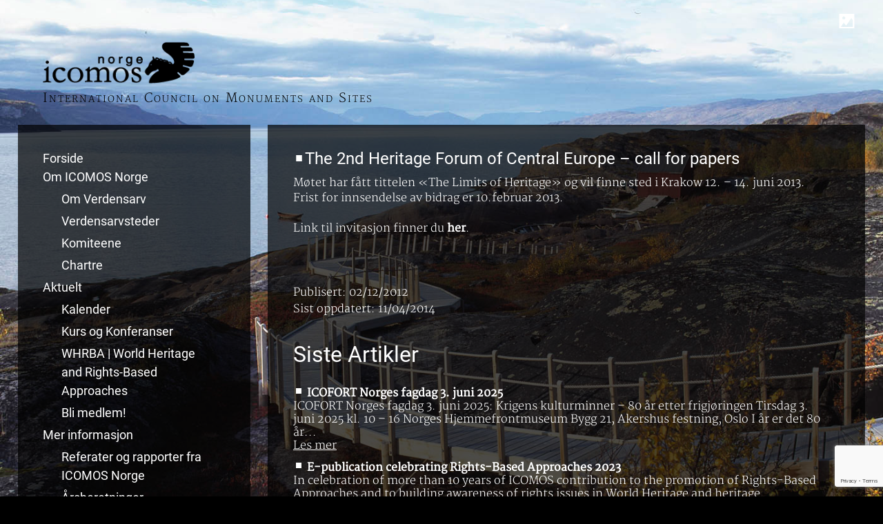

--- FILE ---
content_type: text/html; charset=UTF-8
request_url: http://www.icomos.no/aktuelt/the-2nd-heritage-forum-of-central-europe-call-for-papers/
body_size: 5537
content:

		<!DOCTYPE html>

<html lang="nb-NO">

<head>

<meta charset="UTF-8">

<meta name="viewport" content="width=device-width, initial-scale=1.0">

<title> &raquo; The 2nd Heritage Forum of Central Europe &#8211; call for papers</title>

<link rel="profile" href="http://gmpg.org/xfn/11">

<link rel="pingback" href="http://www.icomos.no/xmlrpc.php">

<!--[if lt IE 9]>

<script src="http://www.icomos.no/wp-content/themes/ddf2/js/html5shiv.js" type="text/javascript"></script>

<![endif]-->

<meta name='robots' content='max-image-preview:large' />
<link rel='dns-prefetch' href='//www.google.com' />
<link rel='dns-prefetch' href='//s.w.org' />
<link rel="alternate" type="application/rss+xml" title="ICOMOS Norge &raquo; strøm" href="http://www.icomos.no/feed/" />
<link rel="alternate" type="application/rss+xml" title="ICOMOS Norge &raquo; kommentarstrøm" href="http://www.icomos.no/comments/feed/" />
		<script type="text/javascript">
			window._wpemojiSettings = {"baseUrl":"https:\/\/s.w.org\/images\/core\/emoji\/13.1.0\/72x72\/","ext":".png","svgUrl":"https:\/\/s.w.org\/images\/core\/emoji\/13.1.0\/svg\/","svgExt":".svg","source":{"concatemoji":"http:\/\/www.icomos.no\/wp-includes\/js\/wp-emoji-release.min.js?ver=5.8.12"}};
			!function(e,a,t){var n,r,o,i=a.createElement("canvas"),p=i.getContext&&i.getContext("2d");function s(e,t){var a=String.fromCharCode;p.clearRect(0,0,i.width,i.height),p.fillText(a.apply(this,e),0,0);e=i.toDataURL();return p.clearRect(0,0,i.width,i.height),p.fillText(a.apply(this,t),0,0),e===i.toDataURL()}function c(e){var t=a.createElement("script");t.src=e,t.defer=t.type="text/javascript",a.getElementsByTagName("head")[0].appendChild(t)}for(o=Array("flag","emoji"),t.supports={everything:!0,everythingExceptFlag:!0},r=0;r<o.length;r++)t.supports[o[r]]=function(e){if(!p||!p.fillText)return!1;switch(p.textBaseline="top",p.font="600 32px Arial",e){case"flag":return s([127987,65039,8205,9895,65039],[127987,65039,8203,9895,65039])?!1:!s([55356,56826,55356,56819],[55356,56826,8203,55356,56819])&&!s([55356,57332,56128,56423,56128,56418,56128,56421,56128,56430,56128,56423,56128,56447],[55356,57332,8203,56128,56423,8203,56128,56418,8203,56128,56421,8203,56128,56430,8203,56128,56423,8203,56128,56447]);case"emoji":return!s([10084,65039,8205,55357,56613],[10084,65039,8203,55357,56613])}return!1}(o[r]),t.supports.everything=t.supports.everything&&t.supports[o[r]],"flag"!==o[r]&&(t.supports.everythingExceptFlag=t.supports.everythingExceptFlag&&t.supports[o[r]]);t.supports.everythingExceptFlag=t.supports.everythingExceptFlag&&!t.supports.flag,t.DOMReady=!1,t.readyCallback=function(){t.DOMReady=!0},t.supports.everything||(n=function(){t.readyCallback()},a.addEventListener?(a.addEventListener("DOMContentLoaded",n,!1),e.addEventListener("load",n,!1)):(e.attachEvent("onload",n),a.attachEvent("onreadystatechange",function(){"complete"===a.readyState&&t.readyCallback()})),(n=t.source||{}).concatemoji?c(n.concatemoji):n.wpemoji&&n.twemoji&&(c(n.twemoji),c(n.wpemoji)))}(window,document,window._wpemojiSettings);
		</script>
		<style type="text/css">
img.wp-smiley,
img.emoji {
	display: inline !important;
	border: none !important;
	box-shadow: none !important;
	height: 1em !important;
	width: 1em !important;
	margin: 0 .07em !important;
	vertical-align: -0.1em !important;
	background: none !important;
	padding: 0 !important;
}
</style>
	<link rel='stylesheet' id='wordpress-language-css'  href='http://www.icomos.no/wp-content/plugins/wordpress-language/res/css/style.css?ver=1.2.1' type='text/css' media='all' />
<link rel='stylesheet' id='wp-block-library-css'  href='http://www.icomos.no/wp-includes/css/dist/block-library/style.min.css?ver=5.8.12' type='text/css' media='all' />
<link rel='stylesheet' id='contact-form-7-css'  href='http://www.icomos.no/wp-content/plugins/contact-form-7/includes/css/styles.css?ver=5.5.6.1' type='text/css' media='all' />
<link rel='stylesheet' id='ddf2-style-css'  href='http://www.icomos.no/wp-content/themes/ddf2/style.css?ver=5.8.12' type='text/css' media='all' />
<script type='text/javascript' src='http://www.icomos.no/wp-includes/js/jquery/jquery.min.js?ver=3.6.0' id='jquery-core-js'></script>
<script type='text/javascript' src='http://www.icomos.no/wp-includes/js/jquery/jquery-migrate.min.js?ver=3.3.2' id='jquery-migrate-js'></script>
<link rel="https://api.w.org/" href="http://www.icomos.no/wp-json/" /><link rel="alternate" type="application/json" href="http://www.icomos.no/wp-json/wp/v2/posts/257" /><link rel="EditURI" type="application/rsd+xml" title="RSD" href="http://www.icomos.no/xmlrpc.php?rsd" />
<link rel="wlwmanifest" type="application/wlwmanifest+xml" href="http://www.icomos.no/wp-includes/wlwmanifest.xml" /> 
<link rel="canonical" href="http://www.icomos.no/aktuelt/the-2nd-heritage-forum-of-central-europe-call-for-papers/" />
<link rel='shortlink' href='http://www.icomos.no/?p=257' />
<link rel="alternate" type="application/json+oembed" href="http://www.icomos.no/wp-json/oembed/1.0/embed?url=http%3A%2F%2Fwww.icomos.no%2Faktuelt%2Fthe-2nd-heritage-forum-of-central-europe-call-for-papers%2F" />
<link rel="alternate" type="text/xml+oembed" href="http://www.icomos.no/wp-json/oembed/1.0/embed?url=http%3A%2F%2Fwww.icomos.no%2Faktuelt%2Fthe-2nd-heritage-forum-of-central-europe-call-for-papers%2F&#038;format=xml" />
<link rel="Shortcut icon" type="image/x-icon" href="http://www.icomos.no/wp-content/themes/ddf2/img/favicon.ico">

</head>



<body class="post-template-default single single-post postid-257 single-format-standard">


	
 	<div id="icomosbkg"></div>
    <div id="bkginfo"></div>

	<div id="toolbar">

        <!-- <span id="bkgnavstop" class="" title="Click to PAUSE slideshow" onclick="bkgstartstop('stop'); return false;"><span class="genericon"></span>stop</span>
        <span id="bkgnavplay" class="" title="Click to CONTINUE slideshow" onclick="bkgstartstop('start'); return false;"><span class="genericon"></span>play</span> -->

        <span id="toggleforegroundbutton" class="genericon" title="Click to see background slideshow of Norwegian World Heritage Sites" onclick="foregroundToggle();return false;"></span>

    </div>

	<div id="ddf2wrapper">

    	<div id="horisontaltop">
                <div id="logoarea-screen" >

				<a href="http://www.icomos.no" target="_self">
                	<img id="icomoslogo" class="" src=""  width="220" height="72" alt="" >
                    
                </a> 

       			</div><!-- logoarea-screen-->    
                <div id="logoarea-print" style="display:none;">
                    <div style="margin-top:15px">
                            <img class="" src="http://www.icomos.no/wp-content/themes/ddf2/img/inlogo_b.png" alt=""> 
                    </div>
                </div> <!-- logoarea-print-->    
                
                International Council on Monuments and Sites
                
		</div> <!-- horisontal top-->                       

       <div id="contentwrapper">      
            <div id="menuarea" class="content_left" >
                    <div id="sidebar1">
                                            </div>    <!-- sidebar1 -->           
    
                    <div class="menu-mainmenu-container"><ul id="menu-mainmenu" class="menu"><li id="menu-item-643" class="menu-item menu-item-type-post_type menu-item-object-page menu-item-home menu-item-643"><a href="http://www.icomos.no/">Forside</a></li>
<li id="menu-item-135" class="menu-item menu-item-type-post_type menu-item-object-page menu-item-has-children menu-item-135"><a href="http://www.icomos.no/om/">Om ICOMOS Norge</a>
<ul class="sub-menu">
	<li id="menu-item-471" class="menu-item menu-item-type-post_type menu-item-object-page menu-item-471"><a href="http://www.icomos.no/verdensarv/">Om Verdensarv</a></li>
	<li id="menu-item-676" class="menu-item menu-item-type-post_type menu-item-object-page menu-item-676"><a href="http://www.icomos.no/verdensarv-steder/">Verdensarvsteder</a></li>
	<li id="menu-item-589" class="menu-item menu-item-type-post_type menu-item-object-page menu-item-589"><a href="http://www.icomos.no/komiteer/">Komiteene</a></li>
	<li id="menu-item-114" class="menu-item menu-item-type-post_type menu-item-object-page menu-item-114"><a href="http://www.icomos.no/charters/">Chartre</a></li>
</ul>
</li>
<li id="menu-item-49" class="menu-item menu-item-type-taxonomy menu-item-object-category current-post-ancestor current-menu-parent current-post-parent menu-item-has-children menu-item-49"><a href="http://www.icomos.no/category/aktuelt/">Aktuelt</a>
<ul class="sub-menu">
	<li id="menu-item-425" class="menu-item menu-item-type-taxonomy menu-item-object-category menu-item-425"><a href="http://www.icomos.no/category/kalender/">Kalender</a></li>
	<li id="menu-item-426" class="menu-item menu-item-type-taxonomy menu-item-object-category menu-item-426"><a href="http://www.icomos.no/category/kurskonferanser/">Kurs og Konferanser</a></li>
	<li id="menu-item-693" class="menu-item menu-item-type-taxonomy menu-item-object-category menu-item-693"><a title="WORLD HERITAGE AND RIGHTS-BASED APPROACHES" href="http://www.icomos.no/category/whrba/">WHRBA | World Heritage and Rights-Based Approaches</a></li>
	<li id="menu-item-134" class="menu-item menu-item-type-post_type menu-item-object-page menu-item-134"><a href="http://www.icomos.no/medlemskap/">Bli medlem!</a></li>
</ul>
</li>
<li id="menu-item-475" class="menu-item menu-item-type-custom menu-item-object-custom menu-item-has-children menu-item-475"><a>Mer informasjon</a>
<ul class="sub-menu">
	<li id="menu-item-585" class="menu-item menu-item-type-post_type menu-item-object-page menu-item-585"><a href="http://www.icomos.no/referater/">Referater og rapporter fra ICOMOS Norge</a></li>
	<li id="menu-item-594" class="menu-item menu-item-type-taxonomy menu-item-object-category menu-item-594"><a href="http://www.icomos.no/category/aarsberetninger/">Årsberetninger</a></li>
	<li id="menu-item-54" class="menu-item menu-item-type-post_type menu-item-object-page menu-item-54"><a href="http://www.icomos.no/nyttige-linker/">Nyttige lenker</a></li>
</ul>
</li>
<li id="menu-item-37" class="menu-item menu-item-type-post_type menu-item-object-page menu-item-37"><a href="http://www.icomos.no/kontakt-oss/">Kontakt oss</a></li>
<li id="menu-item-635" class="menu-item menu-item-type-post_type menu-item-object-page menu-item-635"><a href="http://www.icomos.no/search/">Søk..</a></li>
</ul></div>    
            </div>    <!-- #menuarea -->

            
 

    
    

    
		<div id="content-right1" class="Rcontent">
        <!-- anchor. option to jump to article  -->
        <a name="jump" id="jump"></a>   
        

				                    <article id="post-257" class="post-257 post type-post status-publish format-standard hentry category-aktuelt">
	<h1 class="entry-title">The 2nd Heritage Forum of Central Europe &#8211; call for papers</h1>
	<div class="entry-content">
		<p>M&oslash;tet har f&aring;tt tittelen &laquo;The Limits of Heritage&raquo; og vil finne sted i Krakow 12. &#8211; 14. juni 2013.<br />
Frist for innsendelse av bidrag er 10.februar 2013.</p>
<p>Link til invitasjon finner du <a href="http://www.icomos.no/cms/icontent/filer/nyheter/Call%202%20Forum%20of%20Central%20Europe.pdf">her</a>.</p>

		        </br></br>Publisert: 02/12/2012  </br>
        Sist oppdatert: 11/04/2014 
        
	</div><!-- .entry-content -->

	<footer class="entry-meta">
												</footer><!-- .entry-meta -->
</article><!-- #post-## -->



                                    
               <h1 class="entry-title">Siste Artikler</h1> 
                <div id="latestnews"><div class="latestnewsbox"><div class="latestnewstop"><span class="genericon"></span>	<a href="http://www.icomos.no/aktuelt/icofort-norges-fagdag-3-juni-2025/" target="_top" class="latestnewstitle">ICOFORT Norges fagdag 3. juni 2025</a></div> <div class="latestnewstext">ICOFORT Norges fagdag 3. juni 2025: Krigens kulturminner – 80 år etter frigjøringen Tirsdag 3. juni 2025 kl. 10 – 16 Norges Hjemmefrontmuseum Bygg 21, Akershus festning, Oslo I år er det 80 år...<br /><a href="http://www.icomos.no/aktuelt/icofort-norges-fagdag-3-juni-2025/" target="_self">Les mer</a></div></div><div class="latestnewsbox"><div class="latestnewstop"><span class="genericon"></span>	<a href="http://www.icomos.no/aktuelt/e-publication-celebrating-rights-based-approaches/" target="_top" class="latestnewstitle">E-publication celebrating Rights-Based Approaches 2023</a></div> <div class="latestnewstext">In celebration of more than 10 years of ICOMOS contribution to the promotion of Rights-Based Approaches and to building awareness of rights issues in World Heritage and heritage management, the ICOMO...<br /><a href="http://www.icomos.no/aktuelt/e-publication-celebrating-rights-based-approaches/" target="_self">Les mer</a></div></div><div class="latestnewsbox"><div class="latestnewstop"><span class="genericon"></span>	<a href="http://www.icomos.no/aktuelt/innlegg-pa-kerpic-konferansen-i-tyrkia-oktober-2023/" target="_top" class="latestnewstitle">Innlegg på Kerpic konferansen i Tyrkia oktober 2023</a></div> <div class="latestnewstext">Hauke Haupts hold i slutten av oktober i 2023 innlegg på Kerpic konferansen i Tyrkia. Historical timber and earth constructions in Norway. Vapour permeable surfaces – Restoration challenges<br /><a href="http://www.icomos.no/aktuelt/innlegg-pa-kerpic-konferansen-i-tyrkia-oktober-2023/" target="_self">Les mer</a></div></div><div class="latestnewsbox"><div class="latestnewstop"><span class="genericon"></span>	<a href="http://www.icomos.no/aktuelt/1194/" target="_top" class="latestnewstitle">Ny rapport: ICOMOS SDG Policy Guidance 2021</a></div> <div class="latestnewstext">ICOMOS har publisert en ny rapport om kulturarv og bærekraftsmålene: ICOMOS_SDGs_Policy_Guidance_2021 Forfatterne skriver: "The aim of this Policy Guidance document is twofold: 1) engag development ...<br /><a href="http://www.icomos.no/aktuelt/1194/" target="_self">Les mer</a></div></div></div>                    

		</div>
	    <!--<div id="content-right2" class="Rcontent">
            <h1 class="entry-title">Siste Artikler</h1> 
                    
		</div>   -->
           


        <div id="sidebar2" class="content_left" >
                    </div>    <!-- left content -->   
         
		<script type='text/javascript' src='http://www.icomos.no/wp-includes/js/dist/vendor/regenerator-runtime.min.js?ver=0.13.7' id='regenerator-runtime-js'></script>
<script type='text/javascript' src='http://www.icomos.no/wp-includes/js/dist/vendor/wp-polyfill.min.js?ver=3.15.0' id='wp-polyfill-js'></script>
<script type='text/javascript' id='contact-form-7-js-extra'>
/* <![CDATA[ */
var wpcf7 = {"api":{"root":"http:\/\/www.icomos.no\/wp-json\/","namespace":"contact-form-7\/v1"}};
/* ]]> */
</script>
<script type='text/javascript' src='http://www.icomos.no/wp-content/plugins/contact-form-7/includes/js/index.js?ver=5.5.6.1' id='contact-form-7-js'></script>
<script type='text/javascript' src='http://www.icomos.no/wp-content/themes/ddf2/js/navigation.js?ver=20120206' id='ddf2-navigation-js'></script>
<script type='text/javascript' src='http://www.icomos.no/wp-content/themes/ddf2/js/skip-link-focus-fix.js?ver=20130115' id='ddf2-skip-link-focus-fix-js'></script>
<script type='text/javascript' id='ddf2-custom-js-js-extra'>
/* <![CDATA[ */
var ddf2ScriptParam = {"ddf2_image_link":null};
/* ]]> */
</script>
<script type='text/javascript' src='http://www.icomos.no/wp-content/themes/ddf2/js/custom.js?ver=5.8.12' id='ddf2-custom-js-js'></script>
<script type='text/javascript' src='https://www.google.com/recaptcha/api.js?render=6LepqqMUAAAAAIWiAPCTIfy04TeqXLZDNQFMjICQ&#038;ver=3.0' id='google-recaptcha-js'></script>
<script type='text/javascript' id='wpcf7-recaptcha-js-extra'>
/* <![CDATA[ */
var wpcf7_recaptcha = {"sitekey":"6LepqqMUAAAAAIWiAPCTIfy04TeqXLZDNQFMjICQ","actions":{"homepage":"homepage","contactform":"contactform"}};
/* ]]> */
</script>
<script type='text/javascript' src='http://www.icomos.no/wp-content/plugins/contact-form-7/modules/recaptcha/index.js?ver=5.5.6.1' id='wpcf7-recaptcha-js'></script>
<script type='text/javascript' src='http://www.icomos.no/wp-includes/js/wp-embed.min.js?ver=5.8.12' id='wp-embed-js'></script>

		<div id="icomosfooter">
			<a href="http://www.icomos.org" target="_blank">        
	        	<img class="" src="http://www.icomos.no/wp-content/themes/ddf2/img/ilogo.png" alt=""> <br />
            </a>
			ICOMOS Norge | ICOMOS Norway &copy; 2026<br />
						<a href="http://www.icomos.no/personvern/" target="_self">Personvern </a> |
            			<a href="http://www.icomos.no/opphavsrett/" target="_self">Opphavsrett </a> | 
                        <a href="http://www.icomos.no/feed/" target="_blank">rss <span class="genericon" style="position:relative; top:3px"></span></a> | 
                        <a href="http://www.icomos.no/wp-admin" target="_self">admin</a> 
		</div><!-- icomosfooter -->
        </div> <!-- contentwrapper -->
    
 	</div> <!-- wrapper -->

    <!-- START Piwik tracking -->
    <script type="text/javascript">
      var _paq = _paq || [];
		// Piwik going cookieless ...
		_paq.push(['disableCookies']);
		// Resume Piwik
      _paq.push(['trackPageView']);
      _paq.push(['enableLinkTracking']);
      (function() {
        var u="//www.icomos.no/piwik/";
        _paq.push(['setTrackerUrl', u+'piwik.php']);
        _paq.push(['setSiteId', 1]);
        var d=document, g=d.createElement('script'), s=d.getElementsByTagName('script')[0];
        g.type='text/javascript'; g.async=true; g.defer=true; g.src=u+'piwik.js'; s.parentNode.insertBefore(g,s);
      })();
    </script>
    <!-- PIWIK fallback if Javascript is disabled -->    
    <noscript><p><img src="//www.icomos.no/piwik/piwik.php?idsite=1" style="border:0;" alt="" /></p></noscript>
    <!-- End Piwik Code -->    
    
    
</body>
</html>        

--- FILE ---
content_type: text/html; charset=utf-8
request_url: https://www.google.com/recaptcha/api2/anchor?ar=1&k=6LepqqMUAAAAAIWiAPCTIfy04TeqXLZDNQFMjICQ&co=aHR0cDovL3d3dy5pY29tb3Mubm86ODA.&hl=en&v=PoyoqOPhxBO7pBk68S4YbpHZ&size=invisible&anchor-ms=20000&execute-ms=30000&cb=i8k7a54hy02g
body_size: 48895
content:
<!DOCTYPE HTML><html dir="ltr" lang="en"><head><meta http-equiv="Content-Type" content="text/html; charset=UTF-8">
<meta http-equiv="X-UA-Compatible" content="IE=edge">
<title>reCAPTCHA</title>
<style type="text/css">
/* cyrillic-ext */
@font-face {
  font-family: 'Roboto';
  font-style: normal;
  font-weight: 400;
  font-stretch: 100%;
  src: url(//fonts.gstatic.com/s/roboto/v48/KFO7CnqEu92Fr1ME7kSn66aGLdTylUAMa3GUBHMdazTgWw.woff2) format('woff2');
  unicode-range: U+0460-052F, U+1C80-1C8A, U+20B4, U+2DE0-2DFF, U+A640-A69F, U+FE2E-FE2F;
}
/* cyrillic */
@font-face {
  font-family: 'Roboto';
  font-style: normal;
  font-weight: 400;
  font-stretch: 100%;
  src: url(//fonts.gstatic.com/s/roboto/v48/KFO7CnqEu92Fr1ME7kSn66aGLdTylUAMa3iUBHMdazTgWw.woff2) format('woff2');
  unicode-range: U+0301, U+0400-045F, U+0490-0491, U+04B0-04B1, U+2116;
}
/* greek-ext */
@font-face {
  font-family: 'Roboto';
  font-style: normal;
  font-weight: 400;
  font-stretch: 100%;
  src: url(//fonts.gstatic.com/s/roboto/v48/KFO7CnqEu92Fr1ME7kSn66aGLdTylUAMa3CUBHMdazTgWw.woff2) format('woff2');
  unicode-range: U+1F00-1FFF;
}
/* greek */
@font-face {
  font-family: 'Roboto';
  font-style: normal;
  font-weight: 400;
  font-stretch: 100%;
  src: url(//fonts.gstatic.com/s/roboto/v48/KFO7CnqEu92Fr1ME7kSn66aGLdTylUAMa3-UBHMdazTgWw.woff2) format('woff2');
  unicode-range: U+0370-0377, U+037A-037F, U+0384-038A, U+038C, U+038E-03A1, U+03A3-03FF;
}
/* math */
@font-face {
  font-family: 'Roboto';
  font-style: normal;
  font-weight: 400;
  font-stretch: 100%;
  src: url(//fonts.gstatic.com/s/roboto/v48/KFO7CnqEu92Fr1ME7kSn66aGLdTylUAMawCUBHMdazTgWw.woff2) format('woff2');
  unicode-range: U+0302-0303, U+0305, U+0307-0308, U+0310, U+0312, U+0315, U+031A, U+0326-0327, U+032C, U+032F-0330, U+0332-0333, U+0338, U+033A, U+0346, U+034D, U+0391-03A1, U+03A3-03A9, U+03B1-03C9, U+03D1, U+03D5-03D6, U+03F0-03F1, U+03F4-03F5, U+2016-2017, U+2034-2038, U+203C, U+2040, U+2043, U+2047, U+2050, U+2057, U+205F, U+2070-2071, U+2074-208E, U+2090-209C, U+20D0-20DC, U+20E1, U+20E5-20EF, U+2100-2112, U+2114-2115, U+2117-2121, U+2123-214F, U+2190, U+2192, U+2194-21AE, U+21B0-21E5, U+21F1-21F2, U+21F4-2211, U+2213-2214, U+2216-22FF, U+2308-230B, U+2310, U+2319, U+231C-2321, U+2336-237A, U+237C, U+2395, U+239B-23B7, U+23D0, U+23DC-23E1, U+2474-2475, U+25AF, U+25B3, U+25B7, U+25BD, U+25C1, U+25CA, U+25CC, U+25FB, U+266D-266F, U+27C0-27FF, U+2900-2AFF, U+2B0E-2B11, U+2B30-2B4C, U+2BFE, U+3030, U+FF5B, U+FF5D, U+1D400-1D7FF, U+1EE00-1EEFF;
}
/* symbols */
@font-face {
  font-family: 'Roboto';
  font-style: normal;
  font-weight: 400;
  font-stretch: 100%;
  src: url(//fonts.gstatic.com/s/roboto/v48/KFO7CnqEu92Fr1ME7kSn66aGLdTylUAMaxKUBHMdazTgWw.woff2) format('woff2');
  unicode-range: U+0001-000C, U+000E-001F, U+007F-009F, U+20DD-20E0, U+20E2-20E4, U+2150-218F, U+2190, U+2192, U+2194-2199, U+21AF, U+21E6-21F0, U+21F3, U+2218-2219, U+2299, U+22C4-22C6, U+2300-243F, U+2440-244A, U+2460-24FF, U+25A0-27BF, U+2800-28FF, U+2921-2922, U+2981, U+29BF, U+29EB, U+2B00-2BFF, U+4DC0-4DFF, U+FFF9-FFFB, U+10140-1018E, U+10190-1019C, U+101A0, U+101D0-101FD, U+102E0-102FB, U+10E60-10E7E, U+1D2C0-1D2D3, U+1D2E0-1D37F, U+1F000-1F0FF, U+1F100-1F1AD, U+1F1E6-1F1FF, U+1F30D-1F30F, U+1F315, U+1F31C, U+1F31E, U+1F320-1F32C, U+1F336, U+1F378, U+1F37D, U+1F382, U+1F393-1F39F, U+1F3A7-1F3A8, U+1F3AC-1F3AF, U+1F3C2, U+1F3C4-1F3C6, U+1F3CA-1F3CE, U+1F3D4-1F3E0, U+1F3ED, U+1F3F1-1F3F3, U+1F3F5-1F3F7, U+1F408, U+1F415, U+1F41F, U+1F426, U+1F43F, U+1F441-1F442, U+1F444, U+1F446-1F449, U+1F44C-1F44E, U+1F453, U+1F46A, U+1F47D, U+1F4A3, U+1F4B0, U+1F4B3, U+1F4B9, U+1F4BB, U+1F4BF, U+1F4C8-1F4CB, U+1F4D6, U+1F4DA, U+1F4DF, U+1F4E3-1F4E6, U+1F4EA-1F4ED, U+1F4F7, U+1F4F9-1F4FB, U+1F4FD-1F4FE, U+1F503, U+1F507-1F50B, U+1F50D, U+1F512-1F513, U+1F53E-1F54A, U+1F54F-1F5FA, U+1F610, U+1F650-1F67F, U+1F687, U+1F68D, U+1F691, U+1F694, U+1F698, U+1F6AD, U+1F6B2, U+1F6B9-1F6BA, U+1F6BC, U+1F6C6-1F6CF, U+1F6D3-1F6D7, U+1F6E0-1F6EA, U+1F6F0-1F6F3, U+1F6F7-1F6FC, U+1F700-1F7FF, U+1F800-1F80B, U+1F810-1F847, U+1F850-1F859, U+1F860-1F887, U+1F890-1F8AD, U+1F8B0-1F8BB, U+1F8C0-1F8C1, U+1F900-1F90B, U+1F93B, U+1F946, U+1F984, U+1F996, U+1F9E9, U+1FA00-1FA6F, U+1FA70-1FA7C, U+1FA80-1FA89, U+1FA8F-1FAC6, U+1FACE-1FADC, U+1FADF-1FAE9, U+1FAF0-1FAF8, U+1FB00-1FBFF;
}
/* vietnamese */
@font-face {
  font-family: 'Roboto';
  font-style: normal;
  font-weight: 400;
  font-stretch: 100%;
  src: url(//fonts.gstatic.com/s/roboto/v48/KFO7CnqEu92Fr1ME7kSn66aGLdTylUAMa3OUBHMdazTgWw.woff2) format('woff2');
  unicode-range: U+0102-0103, U+0110-0111, U+0128-0129, U+0168-0169, U+01A0-01A1, U+01AF-01B0, U+0300-0301, U+0303-0304, U+0308-0309, U+0323, U+0329, U+1EA0-1EF9, U+20AB;
}
/* latin-ext */
@font-face {
  font-family: 'Roboto';
  font-style: normal;
  font-weight: 400;
  font-stretch: 100%;
  src: url(//fonts.gstatic.com/s/roboto/v48/KFO7CnqEu92Fr1ME7kSn66aGLdTylUAMa3KUBHMdazTgWw.woff2) format('woff2');
  unicode-range: U+0100-02BA, U+02BD-02C5, U+02C7-02CC, U+02CE-02D7, U+02DD-02FF, U+0304, U+0308, U+0329, U+1D00-1DBF, U+1E00-1E9F, U+1EF2-1EFF, U+2020, U+20A0-20AB, U+20AD-20C0, U+2113, U+2C60-2C7F, U+A720-A7FF;
}
/* latin */
@font-face {
  font-family: 'Roboto';
  font-style: normal;
  font-weight: 400;
  font-stretch: 100%;
  src: url(//fonts.gstatic.com/s/roboto/v48/KFO7CnqEu92Fr1ME7kSn66aGLdTylUAMa3yUBHMdazQ.woff2) format('woff2');
  unicode-range: U+0000-00FF, U+0131, U+0152-0153, U+02BB-02BC, U+02C6, U+02DA, U+02DC, U+0304, U+0308, U+0329, U+2000-206F, U+20AC, U+2122, U+2191, U+2193, U+2212, U+2215, U+FEFF, U+FFFD;
}
/* cyrillic-ext */
@font-face {
  font-family: 'Roboto';
  font-style: normal;
  font-weight: 500;
  font-stretch: 100%;
  src: url(//fonts.gstatic.com/s/roboto/v48/KFO7CnqEu92Fr1ME7kSn66aGLdTylUAMa3GUBHMdazTgWw.woff2) format('woff2');
  unicode-range: U+0460-052F, U+1C80-1C8A, U+20B4, U+2DE0-2DFF, U+A640-A69F, U+FE2E-FE2F;
}
/* cyrillic */
@font-face {
  font-family: 'Roboto';
  font-style: normal;
  font-weight: 500;
  font-stretch: 100%;
  src: url(//fonts.gstatic.com/s/roboto/v48/KFO7CnqEu92Fr1ME7kSn66aGLdTylUAMa3iUBHMdazTgWw.woff2) format('woff2');
  unicode-range: U+0301, U+0400-045F, U+0490-0491, U+04B0-04B1, U+2116;
}
/* greek-ext */
@font-face {
  font-family: 'Roboto';
  font-style: normal;
  font-weight: 500;
  font-stretch: 100%;
  src: url(//fonts.gstatic.com/s/roboto/v48/KFO7CnqEu92Fr1ME7kSn66aGLdTylUAMa3CUBHMdazTgWw.woff2) format('woff2');
  unicode-range: U+1F00-1FFF;
}
/* greek */
@font-face {
  font-family: 'Roboto';
  font-style: normal;
  font-weight: 500;
  font-stretch: 100%;
  src: url(//fonts.gstatic.com/s/roboto/v48/KFO7CnqEu92Fr1ME7kSn66aGLdTylUAMa3-UBHMdazTgWw.woff2) format('woff2');
  unicode-range: U+0370-0377, U+037A-037F, U+0384-038A, U+038C, U+038E-03A1, U+03A3-03FF;
}
/* math */
@font-face {
  font-family: 'Roboto';
  font-style: normal;
  font-weight: 500;
  font-stretch: 100%;
  src: url(//fonts.gstatic.com/s/roboto/v48/KFO7CnqEu92Fr1ME7kSn66aGLdTylUAMawCUBHMdazTgWw.woff2) format('woff2');
  unicode-range: U+0302-0303, U+0305, U+0307-0308, U+0310, U+0312, U+0315, U+031A, U+0326-0327, U+032C, U+032F-0330, U+0332-0333, U+0338, U+033A, U+0346, U+034D, U+0391-03A1, U+03A3-03A9, U+03B1-03C9, U+03D1, U+03D5-03D6, U+03F0-03F1, U+03F4-03F5, U+2016-2017, U+2034-2038, U+203C, U+2040, U+2043, U+2047, U+2050, U+2057, U+205F, U+2070-2071, U+2074-208E, U+2090-209C, U+20D0-20DC, U+20E1, U+20E5-20EF, U+2100-2112, U+2114-2115, U+2117-2121, U+2123-214F, U+2190, U+2192, U+2194-21AE, U+21B0-21E5, U+21F1-21F2, U+21F4-2211, U+2213-2214, U+2216-22FF, U+2308-230B, U+2310, U+2319, U+231C-2321, U+2336-237A, U+237C, U+2395, U+239B-23B7, U+23D0, U+23DC-23E1, U+2474-2475, U+25AF, U+25B3, U+25B7, U+25BD, U+25C1, U+25CA, U+25CC, U+25FB, U+266D-266F, U+27C0-27FF, U+2900-2AFF, U+2B0E-2B11, U+2B30-2B4C, U+2BFE, U+3030, U+FF5B, U+FF5D, U+1D400-1D7FF, U+1EE00-1EEFF;
}
/* symbols */
@font-face {
  font-family: 'Roboto';
  font-style: normal;
  font-weight: 500;
  font-stretch: 100%;
  src: url(//fonts.gstatic.com/s/roboto/v48/KFO7CnqEu92Fr1ME7kSn66aGLdTylUAMaxKUBHMdazTgWw.woff2) format('woff2');
  unicode-range: U+0001-000C, U+000E-001F, U+007F-009F, U+20DD-20E0, U+20E2-20E4, U+2150-218F, U+2190, U+2192, U+2194-2199, U+21AF, U+21E6-21F0, U+21F3, U+2218-2219, U+2299, U+22C4-22C6, U+2300-243F, U+2440-244A, U+2460-24FF, U+25A0-27BF, U+2800-28FF, U+2921-2922, U+2981, U+29BF, U+29EB, U+2B00-2BFF, U+4DC0-4DFF, U+FFF9-FFFB, U+10140-1018E, U+10190-1019C, U+101A0, U+101D0-101FD, U+102E0-102FB, U+10E60-10E7E, U+1D2C0-1D2D3, U+1D2E0-1D37F, U+1F000-1F0FF, U+1F100-1F1AD, U+1F1E6-1F1FF, U+1F30D-1F30F, U+1F315, U+1F31C, U+1F31E, U+1F320-1F32C, U+1F336, U+1F378, U+1F37D, U+1F382, U+1F393-1F39F, U+1F3A7-1F3A8, U+1F3AC-1F3AF, U+1F3C2, U+1F3C4-1F3C6, U+1F3CA-1F3CE, U+1F3D4-1F3E0, U+1F3ED, U+1F3F1-1F3F3, U+1F3F5-1F3F7, U+1F408, U+1F415, U+1F41F, U+1F426, U+1F43F, U+1F441-1F442, U+1F444, U+1F446-1F449, U+1F44C-1F44E, U+1F453, U+1F46A, U+1F47D, U+1F4A3, U+1F4B0, U+1F4B3, U+1F4B9, U+1F4BB, U+1F4BF, U+1F4C8-1F4CB, U+1F4D6, U+1F4DA, U+1F4DF, U+1F4E3-1F4E6, U+1F4EA-1F4ED, U+1F4F7, U+1F4F9-1F4FB, U+1F4FD-1F4FE, U+1F503, U+1F507-1F50B, U+1F50D, U+1F512-1F513, U+1F53E-1F54A, U+1F54F-1F5FA, U+1F610, U+1F650-1F67F, U+1F687, U+1F68D, U+1F691, U+1F694, U+1F698, U+1F6AD, U+1F6B2, U+1F6B9-1F6BA, U+1F6BC, U+1F6C6-1F6CF, U+1F6D3-1F6D7, U+1F6E0-1F6EA, U+1F6F0-1F6F3, U+1F6F7-1F6FC, U+1F700-1F7FF, U+1F800-1F80B, U+1F810-1F847, U+1F850-1F859, U+1F860-1F887, U+1F890-1F8AD, U+1F8B0-1F8BB, U+1F8C0-1F8C1, U+1F900-1F90B, U+1F93B, U+1F946, U+1F984, U+1F996, U+1F9E9, U+1FA00-1FA6F, U+1FA70-1FA7C, U+1FA80-1FA89, U+1FA8F-1FAC6, U+1FACE-1FADC, U+1FADF-1FAE9, U+1FAF0-1FAF8, U+1FB00-1FBFF;
}
/* vietnamese */
@font-face {
  font-family: 'Roboto';
  font-style: normal;
  font-weight: 500;
  font-stretch: 100%;
  src: url(//fonts.gstatic.com/s/roboto/v48/KFO7CnqEu92Fr1ME7kSn66aGLdTylUAMa3OUBHMdazTgWw.woff2) format('woff2');
  unicode-range: U+0102-0103, U+0110-0111, U+0128-0129, U+0168-0169, U+01A0-01A1, U+01AF-01B0, U+0300-0301, U+0303-0304, U+0308-0309, U+0323, U+0329, U+1EA0-1EF9, U+20AB;
}
/* latin-ext */
@font-face {
  font-family: 'Roboto';
  font-style: normal;
  font-weight: 500;
  font-stretch: 100%;
  src: url(//fonts.gstatic.com/s/roboto/v48/KFO7CnqEu92Fr1ME7kSn66aGLdTylUAMa3KUBHMdazTgWw.woff2) format('woff2');
  unicode-range: U+0100-02BA, U+02BD-02C5, U+02C7-02CC, U+02CE-02D7, U+02DD-02FF, U+0304, U+0308, U+0329, U+1D00-1DBF, U+1E00-1E9F, U+1EF2-1EFF, U+2020, U+20A0-20AB, U+20AD-20C0, U+2113, U+2C60-2C7F, U+A720-A7FF;
}
/* latin */
@font-face {
  font-family: 'Roboto';
  font-style: normal;
  font-weight: 500;
  font-stretch: 100%;
  src: url(//fonts.gstatic.com/s/roboto/v48/KFO7CnqEu92Fr1ME7kSn66aGLdTylUAMa3yUBHMdazQ.woff2) format('woff2');
  unicode-range: U+0000-00FF, U+0131, U+0152-0153, U+02BB-02BC, U+02C6, U+02DA, U+02DC, U+0304, U+0308, U+0329, U+2000-206F, U+20AC, U+2122, U+2191, U+2193, U+2212, U+2215, U+FEFF, U+FFFD;
}
/* cyrillic-ext */
@font-face {
  font-family: 'Roboto';
  font-style: normal;
  font-weight: 900;
  font-stretch: 100%;
  src: url(//fonts.gstatic.com/s/roboto/v48/KFO7CnqEu92Fr1ME7kSn66aGLdTylUAMa3GUBHMdazTgWw.woff2) format('woff2');
  unicode-range: U+0460-052F, U+1C80-1C8A, U+20B4, U+2DE0-2DFF, U+A640-A69F, U+FE2E-FE2F;
}
/* cyrillic */
@font-face {
  font-family: 'Roboto';
  font-style: normal;
  font-weight: 900;
  font-stretch: 100%;
  src: url(//fonts.gstatic.com/s/roboto/v48/KFO7CnqEu92Fr1ME7kSn66aGLdTylUAMa3iUBHMdazTgWw.woff2) format('woff2');
  unicode-range: U+0301, U+0400-045F, U+0490-0491, U+04B0-04B1, U+2116;
}
/* greek-ext */
@font-face {
  font-family: 'Roboto';
  font-style: normal;
  font-weight: 900;
  font-stretch: 100%;
  src: url(//fonts.gstatic.com/s/roboto/v48/KFO7CnqEu92Fr1ME7kSn66aGLdTylUAMa3CUBHMdazTgWw.woff2) format('woff2');
  unicode-range: U+1F00-1FFF;
}
/* greek */
@font-face {
  font-family: 'Roboto';
  font-style: normal;
  font-weight: 900;
  font-stretch: 100%;
  src: url(//fonts.gstatic.com/s/roboto/v48/KFO7CnqEu92Fr1ME7kSn66aGLdTylUAMa3-UBHMdazTgWw.woff2) format('woff2');
  unicode-range: U+0370-0377, U+037A-037F, U+0384-038A, U+038C, U+038E-03A1, U+03A3-03FF;
}
/* math */
@font-face {
  font-family: 'Roboto';
  font-style: normal;
  font-weight: 900;
  font-stretch: 100%;
  src: url(//fonts.gstatic.com/s/roboto/v48/KFO7CnqEu92Fr1ME7kSn66aGLdTylUAMawCUBHMdazTgWw.woff2) format('woff2');
  unicode-range: U+0302-0303, U+0305, U+0307-0308, U+0310, U+0312, U+0315, U+031A, U+0326-0327, U+032C, U+032F-0330, U+0332-0333, U+0338, U+033A, U+0346, U+034D, U+0391-03A1, U+03A3-03A9, U+03B1-03C9, U+03D1, U+03D5-03D6, U+03F0-03F1, U+03F4-03F5, U+2016-2017, U+2034-2038, U+203C, U+2040, U+2043, U+2047, U+2050, U+2057, U+205F, U+2070-2071, U+2074-208E, U+2090-209C, U+20D0-20DC, U+20E1, U+20E5-20EF, U+2100-2112, U+2114-2115, U+2117-2121, U+2123-214F, U+2190, U+2192, U+2194-21AE, U+21B0-21E5, U+21F1-21F2, U+21F4-2211, U+2213-2214, U+2216-22FF, U+2308-230B, U+2310, U+2319, U+231C-2321, U+2336-237A, U+237C, U+2395, U+239B-23B7, U+23D0, U+23DC-23E1, U+2474-2475, U+25AF, U+25B3, U+25B7, U+25BD, U+25C1, U+25CA, U+25CC, U+25FB, U+266D-266F, U+27C0-27FF, U+2900-2AFF, U+2B0E-2B11, U+2B30-2B4C, U+2BFE, U+3030, U+FF5B, U+FF5D, U+1D400-1D7FF, U+1EE00-1EEFF;
}
/* symbols */
@font-face {
  font-family: 'Roboto';
  font-style: normal;
  font-weight: 900;
  font-stretch: 100%;
  src: url(//fonts.gstatic.com/s/roboto/v48/KFO7CnqEu92Fr1ME7kSn66aGLdTylUAMaxKUBHMdazTgWw.woff2) format('woff2');
  unicode-range: U+0001-000C, U+000E-001F, U+007F-009F, U+20DD-20E0, U+20E2-20E4, U+2150-218F, U+2190, U+2192, U+2194-2199, U+21AF, U+21E6-21F0, U+21F3, U+2218-2219, U+2299, U+22C4-22C6, U+2300-243F, U+2440-244A, U+2460-24FF, U+25A0-27BF, U+2800-28FF, U+2921-2922, U+2981, U+29BF, U+29EB, U+2B00-2BFF, U+4DC0-4DFF, U+FFF9-FFFB, U+10140-1018E, U+10190-1019C, U+101A0, U+101D0-101FD, U+102E0-102FB, U+10E60-10E7E, U+1D2C0-1D2D3, U+1D2E0-1D37F, U+1F000-1F0FF, U+1F100-1F1AD, U+1F1E6-1F1FF, U+1F30D-1F30F, U+1F315, U+1F31C, U+1F31E, U+1F320-1F32C, U+1F336, U+1F378, U+1F37D, U+1F382, U+1F393-1F39F, U+1F3A7-1F3A8, U+1F3AC-1F3AF, U+1F3C2, U+1F3C4-1F3C6, U+1F3CA-1F3CE, U+1F3D4-1F3E0, U+1F3ED, U+1F3F1-1F3F3, U+1F3F5-1F3F7, U+1F408, U+1F415, U+1F41F, U+1F426, U+1F43F, U+1F441-1F442, U+1F444, U+1F446-1F449, U+1F44C-1F44E, U+1F453, U+1F46A, U+1F47D, U+1F4A3, U+1F4B0, U+1F4B3, U+1F4B9, U+1F4BB, U+1F4BF, U+1F4C8-1F4CB, U+1F4D6, U+1F4DA, U+1F4DF, U+1F4E3-1F4E6, U+1F4EA-1F4ED, U+1F4F7, U+1F4F9-1F4FB, U+1F4FD-1F4FE, U+1F503, U+1F507-1F50B, U+1F50D, U+1F512-1F513, U+1F53E-1F54A, U+1F54F-1F5FA, U+1F610, U+1F650-1F67F, U+1F687, U+1F68D, U+1F691, U+1F694, U+1F698, U+1F6AD, U+1F6B2, U+1F6B9-1F6BA, U+1F6BC, U+1F6C6-1F6CF, U+1F6D3-1F6D7, U+1F6E0-1F6EA, U+1F6F0-1F6F3, U+1F6F7-1F6FC, U+1F700-1F7FF, U+1F800-1F80B, U+1F810-1F847, U+1F850-1F859, U+1F860-1F887, U+1F890-1F8AD, U+1F8B0-1F8BB, U+1F8C0-1F8C1, U+1F900-1F90B, U+1F93B, U+1F946, U+1F984, U+1F996, U+1F9E9, U+1FA00-1FA6F, U+1FA70-1FA7C, U+1FA80-1FA89, U+1FA8F-1FAC6, U+1FACE-1FADC, U+1FADF-1FAE9, U+1FAF0-1FAF8, U+1FB00-1FBFF;
}
/* vietnamese */
@font-face {
  font-family: 'Roboto';
  font-style: normal;
  font-weight: 900;
  font-stretch: 100%;
  src: url(//fonts.gstatic.com/s/roboto/v48/KFO7CnqEu92Fr1ME7kSn66aGLdTylUAMa3OUBHMdazTgWw.woff2) format('woff2');
  unicode-range: U+0102-0103, U+0110-0111, U+0128-0129, U+0168-0169, U+01A0-01A1, U+01AF-01B0, U+0300-0301, U+0303-0304, U+0308-0309, U+0323, U+0329, U+1EA0-1EF9, U+20AB;
}
/* latin-ext */
@font-face {
  font-family: 'Roboto';
  font-style: normal;
  font-weight: 900;
  font-stretch: 100%;
  src: url(//fonts.gstatic.com/s/roboto/v48/KFO7CnqEu92Fr1ME7kSn66aGLdTylUAMa3KUBHMdazTgWw.woff2) format('woff2');
  unicode-range: U+0100-02BA, U+02BD-02C5, U+02C7-02CC, U+02CE-02D7, U+02DD-02FF, U+0304, U+0308, U+0329, U+1D00-1DBF, U+1E00-1E9F, U+1EF2-1EFF, U+2020, U+20A0-20AB, U+20AD-20C0, U+2113, U+2C60-2C7F, U+A720-A7FF;
}
/* latin */
@font-face {
  font-family: 'Roboto';
  font-style: normal;
  font-weight: 900;
  font-stretch: 100%;
  src: url(//fonts.gstatic.com/s/roboto/v48/KFO7CnqEu92Fr1ME7kSn66aGLdTylUAMa3yUBHMdazQ.woff2) format('woff2');
  unicode-range: U+0000-00FF, U+0131, U+0152-0153, U+02BB-02BC, U+02C6, U+02DA, U+02DC, U+0304, U+0308, U+0329, U+2000-206F, U+20AC, U+2122, U+2191, U+2193, U+2212, U+2215, U+FEFF, U+FFFD;
}

</style>
<link rel="stylesheet" type="text/css" href="https://www.gstatic.com/recaptcha/releases/PoyoqOPhxBO7pBk68S4YbpHZ/styles__ltr.css">
<script nonce="G0zrH4e73r_XjRQ1FSwLmw" type="text/javascript">window['__recaptcha_api'] = 'https://www.google.com/recaptcha/api2/';</script>
<script type="text/javascript" src="https://www.gstatic.com/recaptcha/releases/PoyoqOPhxBO7pBk68S4YbpHZ/recaptcha__en.js" nonce="G0zrH4e73r_XjRQ1FSwLmw">
      
    </script></head>
<body><div id="rc-anchor-alert" class="rc-anchor-alert"></div>
<input type="hidden" id="recaptcha-token" value="[base64]">
<script type="text/javascript" nonce="G0zrH4e73r_XjRQ1FSwLmw">
      recaptcha.anchor.Main.init("[\x22ainput\x22,[\x22bgdata\x22,\x22\x22,\[base64]/[base64]/UltIKytdPWE6KGE8MjA0OD9SW0grK109YT4+NnwxOTI6KChhJjY0NTEyKT09NTUyOTYmJnErMTxoLmxlbmd0aCYmKGguY2hhckNvZGVBdChxKzEpJjY0NTEyKT09NTYzMjA/[base64]/MjU1OlI/[base64]/[base64]/[base64]/[base64]/[base64]/[base64]/[base64]/[base64]/[base64]/[base64]\x22,\[base64]\\u003d\\u003d\x22,\[base64]/Ds8KFw4bDlg/[base64]/[base64]/DjcK2wonCjU3DjT3Cp3nDksOmXcKrfsOyesOIwofDg8OHJGvCtk1Rwoc6wpw5w47Cg8KXwq1dwqDCoUw1bnQowocvw4LDkS/[base64]/ZUPCpH0ew5wHw5/[base64]/Cm8KnwpUqwofDi8KoCcOZw7llw4dcbSULLCcQwoHCjcK8AhnDscKLR8KwB8KKP2/Ct8OKwqbDt2AJZT3DgMKvT8OMwoMAaC7DpXpLwoHDtzzChmHDlsOrYMKXZ3TDoBDChjvDisOHw6XCgcOuwrjDgQ8PwqDDlsKGLsOgw4d/TMK4XMKew4szBsK/[base64]/DpcKxWcKIwo/ChSsVwpYIDQHCozXClAM1DMO+IR7DsjnDhEPDvMKJSMKLXGzDrMOMKQotZMKNcFTCoMKpYMOcQcOYwrNIRAvDoMKSA8KcScOpwojDsMK6wq7DglvCr2pKF8OFW0/DgMO5wpUEwobChMKfwqfCmgkaw6ggwo/CkGjDrglsMQdsDMOew63Dt8OmO8KkPsOGEMOedQdVXhw2MMKzwrk0fybDrsKAwofCn2Qpw4fCp0xEAMKyRjDDscK6w43CusOEaQAnN8KhbD/CmTMtwobCscOQNsOMw7jDtBjCsE3DozTCjzrChcKhw6bDs8O8wpgIwo3DtVLDr8KaGR01w5dEwpPDsMOMwpjCnMOAwq1lwpvDvMKHEELCoUvCj1dkP8OTWsKeNWZiLybDl1sfw5sjwq/Du2IfwoEtw7dmHA/DlsKXwoDDv8OsQcO7NsKPVwLCswvCnBTCu8KHISfCrsKyAWwBwqHCkXvDicOxwp3DgBDCvSM8w7FVSsOcXgkZwp0IBxXDmcKnw4Bjw4s6US/DsHhbwpIvw4XDuWXDpcKYw5NSKy7CtznCvcK7HcKZw7tGw54lOMKpw5XCiFbDgzLDmcOXeMOmaG/DhDN0JsONEwoaw6DCmsOcTAPDkcOBw4RcYA3DssK/w5DDocO6w5hwG1PCjSPCsMKuBBNlOcO7NcKQw6TCpsKWGH0ewq8sw6TCvcOndMKcTcKhwoEAWCnDokotQcO9w4lsw5vDucOFXMKYwo3DiBptdEjDoMKvw5rCmTPDv8O/[base64]/wpzCncO6akvDvE/[base64]/w41+GMKbwrkAwqvDpzdnDD9AwrY/w7bDmMK3wpTCsnF+wptcw6zDnWHDhsOqwrcYTMOvExXCtGgvXHbDpMOwDsO2w4x9dnXCjyY6XMOCw5bCgMKKw7TCjMKzw7nCq8OVCkPCpcKRUcK4wqvChTYRFMOCw6rCucKhwo3CkG7CpcOANiBxdsOmGMK1DHpieMORGQLCiMKuNQkfwroOfFIlw5/[base64]/CncK1wofClUTCkMOjw6TDoAkkI8OHw5zDmAjCtVTCicKoEW/DmADCuMO7a1/Cs2o4fsKIwqrDiFc3KRbDsMKow4QoDQtpwqTCiALDlGQsCl9VwpLCoQs/HVBpMVfCu3hFw5HDuQzCnjzDhsK0wq3DqE4UwqZgbcOdw47DkMOywqPDmkZPw5lyw5LDmMK6EnQJwqzDusOowo/CvzLCl8OVDT9SwoIkYyEWw4XDgjZYw4J2w5QYeMKYcXwTw6xIJ8O8w4QRIMKAwprDtcOWwqwvw5jCqcOrQ8KGw7PDkcOBLcOEccKRw5wQworDiSVQS1fCi0w0GwHDjMKEwpLDmcOKwoHCn8Ofw5jCmFJuwqfDlsKHw6HDkmFMNsOQczULVhvDqhrDu2/[base64]/ClcO9wqolOMK7wokiw4jDhnfDhMK3wrbClCQpwq5Hw7rCtALCrcO/wpZGUMKhwqbDqMK+KCPCmTIcwq3ClDYAfcOEwrZFdWnCjsK3YEzCjMO/[base64]/Cgg0awqBVw43ChcKXw5x/WWvCoGVaw6AvwpvDmcKaaGIxwpPChzARQgZXw5/[base64]/[base64]/DuMOQwrbDkcOAw70jw6nChHjCpwAbw6XCscKjbGtzw7M1w67CtEAFacOBUsOERMOyVcOiwpXDpHrDtcODwqLDsn0+HMKNCcObE03DhCdwOMKWSsK/wqvDvX0HW3DDjsKywqvDtMKTwq4eASjDrgXDhXE6PkpPwppVFMOVw4/Dt8KfwqDCpMOLw4bDq8K0aMKYwrcQBMKbDi8/WEHCq8Orw5s5woUDwop1YsOpwrzDkg9HwpAjZXNOwqVMwrcROcKGccOgw4jCiMOBwqxcw7fCgMOUwp7CrsOdQhvDly/DnRoRXjdMBGjCncOpZMKeYcKIN8K/KMOFVMKvMMOZw7jCgVw/e8OCMU0gwqXCqTvCpMOfwonCkAfDgy4hw74fwo3Cn0YdwoXCucK4wrfDq3rDuXXDqxLCt0s+w73CtxcZbsKpSRHDusOBKsK/w5nCvRoWa8KiG2bCg27CpzcWw69pw77CiR/DhXbDn1/[base64]/Ci0XCocOMw6bDnsOwQRfCusOHwo17wrPCi8K9w6wuKsKyA8OFwprDoMKtwpxJw7VCBMOqwoPDncOUDsKnwqwqEMKmw4hCZWXCshfDrcOVM8OHN8Ozw6jCiRUJQ8KuVsOzwqNmwoBUw6gSw5ZhKMOnUWLCgVlAw4wDQV58EV/CgcK8wpgcRcKQw6HDucO8w4xVHRVmN8O/wqhowoJoH1lZHWrCvMObRmjDr8K5w78BG2vDhcK5wqnDv0jDuyDClMK1fjPCsSYWElvCssO4wonCk8KKYsOaEGFdwrs9w7nChcOrw6PDpy4eeCBVDwprw6ZIwpEqw4EERsOUwpdnwrkbwr/CmMOYB8K9ATNERD7DkMO7w44UDcKowpMVWsK4wpcUHcO9KsOCdsOrLsKBwqDDpwLDpMKQRkV2YMKcw7g4w7zCk3ReHMKQwroTZC3Cp2B6JkUuGivDqcKTwr/Cg3HCrsOGw4Ubw5xfwpN3cMOPwqh4w40FwrvDsX1fBsKOw6Qaw58pwrfCr3w5OWDChsODVCoMw4nCrsOTwqXCn3DDpcOAamAZDhwHwo4ZwrfDnD/[base64]/DqRTCqS/DhTvCvcOMw5R5T8OFbcKWf8OfwpEnw591w4YCw55DwoVcwoASW05aH8OHwrs7w57DsD8WHnMbw4nCpFMow6A4w55Owo3ClcOQwqvCmi5nwpQnJ8KoNMOFT8K2P8KpaVrCky5ccwx4wrvCo8KtW8O7Li/Dp8K7W8Olw7xowonCj2TCgMOkwq/CkSzCvcOQwp7DuV3DsErCj8OPw4LDr8KcPsOVNsKcw79VHMKswo0Ww4jClMKyS8OfwqTCkWNfwp/[base64]/[base64]/ChXgZwofCiBYtw793CV3Ck8KQw6DCgcKLKhJhbkdUwoPCqcOgJnzDvUdTw7fChUN6wqrDkcOVe0nCmzfCsX3CnALDicKsTcKswqcAI8KLd8Oqw4USX8O/wpJOB8O5wrBfR1XDisKqZMKiw4lew4EcIsKQw5DCvMOrwrHCisKnXB9LJVRhwo4+b3vCgzxiw4jClUwTVkDCmMKCRCd6OHPDisKYw4E5w7/[base64]/CqsOIfcOhwq3DtmTDo8KZaB3CqB7Coll1ScOtw40jw7fCr8KYwqVqw7xUwrdtMzdiHWFeb2TCuMKlNcK0SAFlCcKhwqNiHMOrwpY/[base64]/[base64]/Cg0BQw5J1IsKFLsOhUMKYwq0pw6bDokQdw6lfw4XCj8Kww6oew6FEwrfCqMO/[base64]/ClsKWwq7DlsKwwqzDk1xUw4rDlyV2w7odXXxkTMKldsKsHMOmwoLCqMKBw6fClMKXIxwyw51MNMO1w6zCkys9dMOhZcO8GcOWw43Ck8OMw5nCrmcoa8KzM8OhYDgXwoHCi8OqLMK6SMO1fy82w6/CrGoLCBF1wpjCoxXDusKMw7fDhzTClsOpOHzCjsKRFMO5woHCnk4na8KjMcODWsK/E8Khw5LCn0jDqcORRiZSwpBrWMOWDV1ADMKvfcKmw7PDp8KewpbCvMOHCMKBbUhlw6DCgcONw70/wrjDg1LDkcOuwrHDrQ/DiU7Dq1Eaw5rCsVErw6nChDrDoEJWwoHDgW/DosO2W1TCgMO5wq9OdMK3IUgeNMKlw4Rrw7jDvMK1w5vCrxEecMO0wojDvMKZwrolwr0jQsKpXRLDonDDvMKhwo7CmMKYwoZVwrbDhnDCvWPCpsO8w4MhYlZHU3nComnCiz3CssO6w5/Cl8OjXcOmUMOTw4orP8K6w5Nnw5txwrZ4wpRcIcOzw6zChBLCmsKnSzQBesKzw5XCpg97w4BMFMKwQcOhczDCt0JgFknCqhhpw6YgW8KBUMKVwr3Dly7CgxrDgcK0K8O2wq7CvGnCnlHCqlbCljVFLMKTwq/CmnUowr5Bw5LDmnJ2OFw5MjgHwqLDnTbDjsOXTBbCvsODQjtUwpcLwpZawoBWwojDqmE3w73Dix/[base64]/w5s8asOLVlYcCRVCYG84w5zCpSkrw63DtG/Cs8Oywpgvw7XCu2gZCgbDokoeF1XDtQQ1w48ZFB/Cp8OfwpfCvTQSw4RAw73DlcKiwp7CtjvCjsOFwqoNwpbCvcO/QMK9dBISw6I1FcKhVcKyQgZubcK0w5XCiSjDhhB2w5VOfMKJw7PCnMOFw75/G8K1w7nCjQHCiVASADYdw7EkB2fDtMO4w6dNMy5mbVsbw4tZw7caUcKHHCkGwqM4w6BORDnDo8Onwoxuw4PCnEJQX8ODRU1iWMOIw6jDpMKkAcOBGMK5a8K6w7QzMX5RwqplAmzCjzfCpcK/wrAxwqZpwoA0Cw3CisKdTFU7wpzDmMOBwrQCw47CjcOBw4dXKRg9w5gcw6/ChMK9cMOJwpJJacKuw4YWKcOKw69RKhXCvHjCoz3CgMKrCMKqw5jDqWlIw7AXw44SwqBMw6xiw5VowqMPwp/CqgXDkD/CmRrCogRWwopcXMK+woNzDTlYGTUCw416wrMewq3CskFibcKcUMKMU8O/[base64]/w5IYTAPCgXjChMOfRMORw7rDpcOyQQUsXsO/wrt3fRsMw5xkGU3Ct8OlJMKIwpwbbcKHw4gww43DtsKQw6PClMOLwpzCv8Kicm7CnTsZwoTDhDTCt1vCvsOhAcKVw4MtEMKgw7Ioa8KFw6xjdHENw5dCwrbCjsK/wrTDpsObQwpye8OHwpnCl3XCvsOjQsK5wpDDrcOUw7DCry3DhcOjwpdMBsOXBkUoMcO5JAXDlUUaCcO8LMO8wo1mPcOJwr7ChAYpK2QDw4oJwpnDncObwr/CncKhYy9jYMKrw54Kwq/ChghlUcKPwrDDqcOhEhdaT8OSw6JWwprDjsKYLkPClXLCq8KWw5RewqrDqcK8WMKxHw/Do8OGC2jClMOVwqzCsMKWwrpfw6vCl8KFT8OwQMKqR0HDqcKKWcKIwpIiWAN9w7/Dg8O7KWI7B8OYw6EVwr/CvsOYMcOnw6QPw5sNTHtKw4Vxw7R9Jx5rw74Jwp7CsMKowoLCt8OjKgLDimXDpsOWw48pw4xMw4A/[base64]/w6AfDsKmwrPDjsOnVk3Dp2fDssKkFsKTwqIcw4jDpsKhwrjCncKOVkPDoMO6XmjDksKCwoPCr8K8TzHCjcOyK8O+woZpwprDgsKnUyXDu0t8QsKxwrjCjDrCp351Y1DDvsOyfiXCpmHCisOxVTI9F0PCpR/CmcOMIxjDr0/DiMOxTcOTw64/w57DvsO/wqxWw43DqSljwq7CrxLCsEXDosOXw48CYSvCsMOEw77CgRPDtcKRIMO1wqw7B8OuInbCn8KqwpDDvULDgGdVwp9kInQ8ZhA8woYYwoHCnmJMG8Kmw5d4VMKRw6/[base64]/w51GwrvClFXCnMOQwonDhQzCvH4bwrbClcOmf8O2SzrCv8KIwrsewqvCrzMJW8KOQsKWwqtEwq0/[base64]/Cm8Ohw7xcQDbDlMOqw7NGwoDDrEw+MsKBw6AUazvDr2Rcwp/CpsOBJ8KiRMKBw4gzZsOCw5jCuMORw5JpRMKRw6PDggY9H8ObwpDCmg3CqcKodCBGQ8O9ccKnw41DLMKxwqgVAnQAw70CwpcFw77Dlg7DiMKlayp9wptAw7QJwoZCwrt5EMO3UMOkT8KCwqwKw5Bkw6rCpV1cwrRZw4/DqgnCrjAiVDU5wphuGsOQw6fCmMOBwpHDpcKJw6A4wp9cw5dww4kbw6nCgEfDgMKpKcKtV3xhccOwwotiR8K4LztWbsOuPgLCrTAUwq92aMKQNkLCkTfCqsKmOcODw7nDulbDvi7Dki1BKcK1w6rCpEFVanbCssKJZ8KOw48vw4N/[base64]/DrsOvw5wWbFHDm3Uaw63DucOREsOEw4PDqyLCoG8dw4Elwph2ccOBwpLChcOyaRJ3AhrDuTh2wq/[base64]/DmMKnaA/[base64]/Ch20kFzrCmMK2w6zDnjPDncKnw6bCpSJow7BHUsOoAiBqTMONLcO6wrrCjVLDp3Q/dDfCp8KyR21ReAZ5w6XDqcKSG8Ogw7Zbw7EbOi5JJcK+G8K2w6TDlMKvC8KnwokUwpbDmSDDi8OOw7bDgwMOw7U8wr/Dj8KIbzEVRsKbfcKFccOFw4xLw48RdHrCmlB9YMK3wp1qw4DDtwDCjzfDnTnCl8OUwo/Ck8OeZzA4c8ORw4jDnsOyw43Ch8O2MibCtnvDg8O9XsKlw4JywpXCncKcwplkw5cOXC8BwqzCt8OLA8OUwp53wo/DlmLCtBTCvcOGw5fDiMO2QMK2wpgcwrfCs8Ozwq5vwoDDpyzDkjPDn3dSwoTCnnDClShOC8OxfsKnwoN2w5PDvsKzEsKGVQQtb8Ogw7vDk8K/[base64]/Dt0t+YcOMwr9JJcKtdQhzw70gccOJw60GwpQMPWYfacOzwrdHQ2/DtMKaIMKOw6AFJ8OFwosSXlzDlXvCvwLDtgbDu0FZw6ANZMOIwoUYw4wtd2PCksOMFcKww6TDjH/DtAZywrXDhDLDsADCoMOkwrXCim9OIGrDr8Ohw6Bmw45cUcKvHw7DocKmwojDpUAKBCzChsOVw5pNT3nClcOKw7pEw7LCvMKKIml6S8Kmw5xfwrXDq8OYIcKXw53CnsKLw4lgdiFowpDCtxvCnsKEwo7Dv8K4OsO+wrfCqBdSw7HCrzw8woDClDAJwqAcwp/Dunc3wpYlw5/Dk8KffyfCtFjDmA/DtSEWw4TCiXrDoDTDtV7CnMKww47CpX0Uc8Ogwp7DhQxQwrfDhx/CrwLDtMKpfMKeYXfChMO8w6vDs0XDvhwwwr1MwrjDqcKzLcKBRcOfL8OAwrhFw75rwodlwqMww4LDiGjDlsKpwqzDhcKjw5rDusOJw5lJYA3DqmBXw54PMMO+wpBTWcOdSD5SwqMRwqwpwpfDqXvCnxLDug/Cp208V10uPcOpIAnClcK4w7lMEMOSX8Opw7DCgznCgMOIU8Ksw78TwqJhBRkiwpJSwoEvYsO/SsK1C2hLwrnCocOmwqjCsMKUUsOuwqTCjcOBXsKEWmjDgynDozTCsGTDrcK/wpvDicONw4LCviJCHnAqeMOhwrbCpBcJwoxPYlfDnzrDpMOfwqbCgAbDsHvCt8KNw4zDpcKww47Dhw8STsK2DMKSQC/DhiLCv1LDjMOgGzLCuwEUwoBbw57Dv8KTMEIDwpcuw6HDhT/DolHCpxjDrsOvAAvCl3VtPHsGwrdUw5TCtcOBRjxgw4QAWV4LXnMsDwvDgcKlwqjDrFPDqkwUNDxBwo3Di0bDrkbCrMO9AH/DkMKOZRXCjMKxGhAbLRh4GnRIIETDsm5nwqFvw7ITS8OHBsOCwqbDmj53GcOQbGTCt8Kawq3CmcOIwo3DhMOEw7LDtQDDqMKCNsKYw7RJw4XCgXbDs17DvQ5aw5dURMOkHWzDqsKDw41nfsO8MmzCvAkYw4PDjcOmfcKpw4ZAP8OiwqZ/b8Ofw7MSU8KCG8OFeChhwqLDnS7DicOsDMKpwqnCgMKjwpt3w6XCmnfDhcOAw5fCnETDlsKCwrJlw6zDmAh/w4xaAWDDucKaw77CkjE8JsOvesKXcURULx/[base64]/Dqj4sw6NeSw9rbgdQw5YXexFsw57DvyZ6BMOyGMKTCgcPEh/DrMKLwrtBwrnDhXs4woPCiSlTMMK4SsKYSE3CqSnDncOsBMKjwpnDnMOdHcKIbcK2KT0Ow7U2wprChiVpVcOTwrcuwqzCjMKSNwzDo8OWwqtdCHjCvANUwq3CjnXDqMKnPcKiZ8OResOMBDzCgFohFcKvcMOowpzDuGAtGMOCwrhOOAzCrMOYworDvsO/F0kwwqHCqkvDowY8w4oPw61swp/Cpzlpw6oBwqpJw5rCgMK3wpFNEwN1OS0JI3vCo0TDqMKHwrVPw7IWEsOCwpU7XwhZw4I0w4HDn8Krw4RNPmHCscKKBcOVZcKfw6PCiMOUNkXDrCgxEcKzW8Otw5DCjHgoEQYlPMOEX8KoBsKGwoVbwoDCkMKLDw/CnsKJwqdqwpwOw5TCs2UVw7szTikXw57Csm0oCWcow6PDv1wKeWvDmcOlDTrCmsOuwqg0w79PdMO/fhV/[base64]/[base64]/Cn2IhwpbCiyJgwobDuVB0S0cwNHrCgsK2Jz1TesKoUAQawot8Iw44QE9RO3Uew4vDgMKlworDh1nDkyBjwpoVw5fCmV/Ck8KBw44zGDIwfsOZw4/DpAs2w7/Ci8KpFWHDusOJAcKTwq4Lwo/[base64]/DpcO3esK3w4zDjBV+Z0rCn0Muwowzw5rCq3xae01mwqTCqjg+RH81LMKjHMO8w58ww43DmA7Dg2dKw6nDqjQowpfCjQIZKMKJwr9aw5XDpsOPw5/DssOWNsOyw7nDsHcHw71Nw5FmX8K8OsKDw4MkT8OXwo8iwpQcXcOtw6ggXRPDs8OWwosGwoBhW8KSEsKLwrLCtsO5GghxKXzCv1nCo3XDlMKtR8K+wrLCm8OQRy4nDUzCiC47VCByOMODw4w6wppkFEsaZcOVw4UUBMOkwoFrHcOGw54dwqrCviXCvVlyCcK8wp/[base64]/CrmPCl8ONwoPCjRPCpcOjwpYKXsKWHC3Ck8O3BMK1ScK0w7HDoDjDrsK5e8KkGmw0w7LDlcKzw5RMGMOMwoTCojrDmMOVH8Ocw6Yvw4PCqsO8worCowMkwpMow7bDscOJAMKIw5nDvMKrSsO5by5aw6dHwrJawr7DmCHCpcOXAQg7w5XDrcKlUSE1w4/CvMOmw5sXwrjDgsOFw7LDjnZnbHfCmhAXwpLDhMO7FzvCtcOQeMKeH8O7wr/DphB0woXCnEA0QknDhcK3biR/[base64]/ChsOaYcODwqbDhTjDgcKTw7ZjH8K/w7XDn8OMTx0/WMKiw6DCumEmY0Faw47DkMK+w4sRLj/Cr8Osw6HDusKSw7bCpiEJwqg7w6jDkU/DkMO+Pyx4IENGw61MJcOsw4xWOi/Dq8OWw5nCjVYDIcOxPcKFw4N5w5ZXCsK5L2zDvnUfX8OGw75ewrM9H19Ewq5JSkDCrS7DusOBw7BlKcKKf2/DpMO1w67CnQfCuMO+w4XCgsO2S8OlExfCqsKvwqfCmRgaRXbDvnLDowvDs8K+U1h3X8KMM8OXNWgLJiw2w5ZBfQPCq2R/G19eIcO2dzTClsOMwr3Dsy5dLMONSCnDpzTChcOvOEdCwoJFb3zCk1Qtw6rDjjTDvcKURwfCh8OCw4gSNMO/[base64]/w5VXw7I3FglOw4Ykw7bDkcK8w4PChGJZbMKdw57Ckm5Uwo/DosO3SMOyYXvCvnHDqg7CgMKwfUfDkcOzcMOuw6JEYg8zT1HDosOBZm7DlUIdLTVBB2TCrGHCocOxHMO/BcOTW2HDnAbCpRHDl3hYwo0sXsKXZsOSwrHCv1MYb1TCvcKyFBVHw45awqAlw5IAQnE3wpAebF3CtHTDsEUOwp7DpMKXw4NfwqLDicO2OCloUcKDK8OcwoMzEsO7woFcVlo2w7/DmCoAfsKFXcOiE8OZwokxfcK3wo7CmgYNBzsyQ8OdIMKJw6cSGQ3Ds3QCCsOiw7nDpmXDiBxVw5vDiELCvMKZw6jDmDojRzx7HsOfwocxTsKLwrDDn8O8woTDjD8/[base64]/[base64]/DuEgAVMOeMFrDk8OWw44Dw6s+EjIbdMKhD8Kqw7vCi8OBw6vDl8OYw6HCl2bDicKBw7lANGLCllPCmcKdc8KMw4zCkWdgw4XDizItwpbCvE/DlicLc8OawrQqw4RQw7HCucO+wpDCkXd9LyDDjMK9YhxRJ8KdwrINSjDDisOPwrjCjxBLw7YrbEcCwpRaw5bCu8KCwpMhwojDhcODw6xvwoIaw6ZdIG/DgElrYRkewpAPVCxDDsOkw6TDsiRuN2wbw6jCm8KyOV9xFUQ6w6nCgsKhw7vDtMKGwpAqwqHDqsObwroLJMKGw6fCvsOEwqvCjl5Ow6PCmcKDdsOcPsKew6rCpcOfcMOZfTIdGQ/DrwApw5EqwoDCnXbDqCnDqsOlw5rDrHHDvMO4XRnDmhBEwogPbcOKOHzDmFzDrlcZAsOeJhPCgihWw6DCpQYWw5/CjkvDmWxtwqR1ah1jwrUHwrw+ZCrDtHNFZcOTw7cpwrbDvsKKJMKjPsKWwp/DqsOuZEJQwrbDg8Ksw4VOw7DCjX7CksOww4xFwpxkw57Dr8ORw4NmTRnDu3wkwqRHw7vDucOGwp0tOG5pwoluw7PDhSnCtcO9wqMnwqJswrhcasOXw6vCl1VowrYBEUsow6vCunzCqg5zw4M/[base64]/CgFJFPwQDK3vCm8OCe8OHXMODwp7DrmXDhMOEFsOIwr8WYsORTAzDocO/HzhnGcKcJHHDisOAUwTDmMKzw57Di8OdPcO8AcK/dgJgHjjCjcO0OxzCmsKUw4DChMOwfR3CogM3VcKOP1rCv8Ocw4QVBcK8w4ZzC8KmOMK8w6nDtMKiwozCv8OHw51aSMKuwrUgCS8nwqLChsOyEjJJWSNowrsBwpVIXcKVJ8Kzw69ZfsKSwoNpwqVZw5fCgT81w6s/wp4Me1hIwo7DtWRkcsOTw4RXw4oxw7N/U8O5w6/[base64]/DmsKiw67DksOoFcKXNDrCv8OBVS1NcsKkUjTCsMO7OcO1QzQ6JsKVNHsxw6fDowcFCcKBw5QPwqHDgMKhwqjDrMKSw6fCpULCnkvCi8OqFQoxGCZ9wpfDin3Du0HDtCXCosKqwoU4wrobw511V2JJQi/CuFx3woEnw65pw7PDpwDDjCjDlsKSHFJRw7zDn8OZw6bCmwPCvsK7VcOqw4dtwpU5dgZab8Kww5LDu8OywrnCi8K3IcOgYRbCsTJdwrrCksOCD8KuwrdGwpdEGsOnw4d8WVrCvMO0wpdtZsK1MxbCgMO/Vg4tWDw7dmjDvkkuKkrDkcKxFlJbRcODWMKKw4fCpUTDmMOlw4U7w7jCojzCo8KfFU3Cq8OqXcKIA13DomLDhWF6wqgsw7pHwpXCiUTDscKnHFzCmcO2OGvDhjPDj219w5TDnitnwpwjw4HCkFk0wroDbcKNKsKcworDuhcpw5HCoMOhX8OWwpFPw74Qw4XChj8JI3/[base64]/DjAfCtMKvwq80RDkrw4bCvw0GwqUlYwHCn8OKwoHCsE1PwqdJwoHCoBHDnR16wrjDqz7DhsKUw5YYScO0woHDuHvCkk/Dq8Kkw7oIQEY5w4sfw7QIecOEWsOMwrbCnFnDk2nCnMOcFiBlKMK0wqLCj8KlwrbDpcO1eRACSV3DkwvDj8OgZmkDIMK2Q8K5w4/DgsOLM8KYw6A0Y8KWwoMfFMOSw6LDuDZgw43DksKaScOzw5kTwosqw5/[base64]/[base64]/Cj8OHwoPCrB3Cm8KFAMKBw5DDp07CosKzwr46wq/DnzlLfQUWUMO9wqUAwq/Co8KecMOPwqTCr8K5wrTCvsOrdhcOEMOPA8KwXFsPFnzDsQgSwqJKdWrDmcO7DsOme8Oew6cwwp/CoCJ1wobCiMKYTMOgLxzDlMKWwrs8XVbCkcKgZ3JmwqYuRcObw6Ubw6vCniHCry/Cnz/DrsOxJsKrwpfDhQrDssKRwp/[base64]/DvMOMLwnCl0xXw4vCo8O3wqZZw4zDoFzDo8KMAgg1NzcrVi4QcsOlw5DCokAJNcORw5NtBsKwcRXCnMKCwr7DncOTwqp8QWcKKykqXTM3TcK7w5F9KB/[base64]/CsjxODWNeHMOaKzBof3fDscOyVBkrZkpBwobCkMK1wpfDu8OHfmFLEMKGwr55w4Vfw7/DvcKaFS7DoQF+VcOiXh7Ch8ObfQjDk8KOBcOsw5kPwprCnE3DggzCvBzCjFzCkkTDusKCBh8Xw5Rnw68cFcKLaMKCZzBnNAzCqRTDozLDtlvDjHTDlsKCwr9NwrvCi8OuFErDtm/Di8KNIinCjkfDtsKzw6wgGMKHQGI4w5jCvXzDlxzCv8KlWsO/wrHDij4aZWbCmTfCmnfCjS4XJD7Cg8K2wqwQw4/DgsKIcw7CmhpeNknClsKRwpLDoF/[base64]/[base64]/Ch8KZBsOPw7MSfUIJwo3CmzZIQB7DiV0aTB5Ow40Gw7bDhMOGw6sICWM8MzwvwrrDnFzCgEA1KcK7DDHDm8Odbw/DgjfDjsKYZDhke8Kuw7LDqWgUw7TCtcO9d8OUw7nCm8O+w5dbw6LDicKOWTLDuGZ/[base64]/CncOlwpPDp8OGACxOwpUbXcKFZ1YKEAnClEdSbwsMwpwYT3xidGZvZVBoBTIWw7cXVVXCtsODYsOqwrjCrx3Dv8O+PcODfGokwp/Dn8KARD4PwqYDesKbw7LCozHDvcKiTifCqMK/w6/DqsOGw78wwqzCiMOaSkMRw5nCjXnCmwXDvT0KTmU8TwEvwpzCtMODwp09w4nChcKoa2/Dg8KSHDDCqHbDqD/DpTx4w5U0wqjClBR3w4jCgyVQfXLCiSZSa3vDrjkPw6zCtcKZLsKXw5XCrcKrGcOvfsKhw6gmw692w7HDmRzCklFMwpPCtAgYwq7CnwTCnsOzHcOROWwqIMK5KjE4w5zCj8OuwrIAQcKgYDHDjRPDkB/CpsK9LRt6ecO1w6fCpiPCkMKiwo3Chm8QW2XCqMORw5XCucOJw4PCngtOwqbDvcORwpcQw7Atw5BWR3s9wpnDvcOKV13CosOSe27Dr3rDssKwIFJTwq88wrh5wpFMwoTDkyozw7w5csO5w7I7w6DDpEMgHsOOwqTDmcK7B8OkdgpXUHIcaQ/CvsOhaMObPcOYw5ofU8OABsO7Z8KpD8Knw5vCvl3DnUovXjzCs8KGSm7DhMOtw4DCkcObRzHDn8O2dDUCWEzCvlpswoDCiMKDW8OyS8OEw5jDgTrCokhzw6vDicOpIxPDhHI1awfCkEUuET1NSU/CmXMOwrsgwochUyxDwotCNcK3ZcKsIcOXwpfCicKkwr3DoEbCqTN1w48Nwq8EKiPDh0vCg1xyCcOGw6lxfSbCk8KOfsO2BMOSHsOrT8Kkw4/DnWbDsg/DvHMxKsK2QsKaL8Omw6kpeDtbwqlGexERY8O3WiEVA8KJfGQMw7HCjU4fOwxEO8OPwpsQbkfCosKvKsOiwrHDrjEIbsOpw7AHc8K/GkRRwpZuNynDi8KNM8K5wqvDkFzCvSAzw60udsK/[base64]/DgcO0wpLCrsOrwrBAw64kPRPDpE1fwoRow6ZtJAzDhAwXCcKoFhQfCAfDpcKkw6bCmEHCsMKIw45wQ8O3B8KYwqZKw5bDpsOAMcOWw4sJwpBEw4YbL3zDvCMZwos0w5Rsw63DtMO/csO6wr3Dgmklw5BrH8OZYBHDhk9Aw49uFkFMwojCj11/[base64]/wqDCqTYQO27CsBcBwqM/w65/[base64]/DrxhbwpbDk8OmK1TCvRvCp8O5K8KYcMKbecOGwofCp1AVwqkwwqzDunzCssKwDsO0wrjCn8Oww7siwpYBw6ExAGrCt8OwZ8KoKcOhZCLDnVPDrsKMw6fDnVwLwq9+w5XDpMK+wqd4wqHDp8OcWsK0AcO/PMKAfmjDkURJwrnDsmFEdinCtcK2bmJcOMKfLsKtwrAxQnXDs8KvJMODUArDj0HDlcKYw53Cv2B0wrY6wrl8w7jDp2nCjMKwHVQCwosHw6bDu8KrwqvCvsO5wrBvw7LDh8K6w4PDkcKGwo/DoAPCq1FOKRxlwqrDu8Ojw5caHwUUAQDDmiRHM8Kfw7FhwofDkMKdwrTDgsKjw5BAw48NPcKmwq0+w5MYOsK1wpLClVzCpsOcw47Do8O4PMKWfsO/wpBbPMOjAsOHFVXCo8K7wq/DhB7Cs8KcwqscwqDDp8K3wpzCsWhaw7PDhsONIMKAG8OoBcKBQMOmw41pw4TCjMOOw6XCsMOGw5TDgMOpNsKow4o8w7RGGMKUwrYSwo/Dhggrd1EFw5xZwqd+Ll9rZcOgwpzCg8K/w5rCuy7Dpyw4M8KcV8OfU8Oow5HCqMOEAhPDoHxOHjvDpcOcEcObCVsob8OZClDDqsO+BMKHwrnCosOOEMKIw7PDoW/Djy/DqlrCp8OPwpTDq8KSOmU0JmhoHRDCssO4w5fClsOVwp7CpMOde8KNNBoxC1kUw48sZcOpcRXDtcKGw5ozw7/DngNCw4vCrMOswpzCkjbCjMOHw6XDi8Kuwo9CwrY/BsKNwprCi8KZecOfa8O/wo/CtMKiZkjCqCvDvUjChsOPw4FXVEBcJ8OZwqMTCMK4wq7DhMOkcjPDncO/Q8ONwrjCkMKjS8K8FS4CQQrCmcO0XcKPPUB/w7/CrAs/OMOMOApgwpXDqsOOZVDChsK/w7ZSI8KJbMKzw5VFw548PsOaw483GjhqV1xsdFfCocK+LMK5bADDsMKuccKyfF1Yw4LCvcOZR8OESwzDs8OIw50/DMKbw5BWw6gYfCBFJMO5MGbCpj/Cu8OfJsOHKCzCtMOhwq1mw58ewqfDqMKewovDqW8Pw6gtwqsRfcKsAMOlcjoRI8Kxw6TCnnpqeGTDocOteSw5CMKeVRMVwrNecXjDrcKSCcKVVj3CplDCuVcRHcOpwpMgcQoQa2LDr8K6FVfCjcKLwohxB8O8wr/Dj8ObEMOBPsKZw5fDpsOEwojCmiV8w6TCh8KrecKzQsKNcMKuJ3rCrmrDqcOERsOkNAMuwppKwqPCp1LDnm0KBcK1SFbCo1InwoYqCGDDiR3CsEnCrU/DrcOOw57CgcOrwpLChj/DkzfDqMO2wrNAAsKWwoAVw6HChRBTwrhcX2nDoVTDmcKCwrgrF1bCsSvDncKDUWHDlm0zMXczwo8MKcKZw7jCgcOyRMKmFD9GS1g+wpRow7XCu8ODBAFwUcKYw6EIwqtwYG8HL2/DssKfbCAOXCrDq8OFw6TChHTCiMO/[base64]/DlMO6wpfDhsOZwpITEVzColDCu8OfXFfCucK3w7fDtyfDvWjCs8K9wqVbJcOqdMOZw6LChw7DiSx8wqfDucKVVcO/[base64]/DqsOgcnrCkMOCw7TCucOhwo/CrynCo8K5bcKwG8OgwozDtcKNw6LCqcOww4/CisKzwo9dPg4HwpfDlUfCrgRCZ8KXX8KswprCi8ONw78zwoTDgsKiw5gHVyBNDXZzwr9Dwp/Dg8OCbMOUJg3CiMK7wprDnsOaEcO0XMOAEsKvR8KiQCnDmR7DoSPDvVXCgMOzKBHCjHLDiMKjw6kGwozDjBFew77Dq8O/RcKbZENvYUk0w6g0EMKbw7zDrCZFI8KUw4NwwrQRTi/Cl3scV0hrQ2jCkCcUOCLDhz/DmwRCw4/Di25/[base64]/Dr3jCqMK3w5d2w4cYHmEaI8KQwoLDqyvCpsOyw5/CqCdzIkVbaz3DhU1Qw6XDsyh4wo5rLgTCo8K1w6bDuMOWT3jDuFPCncKOMMO9BX4mworCscOewqbCoiptXsOSK8KDw4TCvGjDuWfCrzPDmCTCkSolU8K3HQZgHzltwoxSQsKPw7AnY8O8ZgV8KV/[base64]/Co3fCpsKzQhDDvMOnwoLCm8KcOQJVw7vCnsO6wo7CrFnCjVhTOz9zO8O0BsOlJ8OuQMK1wrw1wqLCksO/BsKpYSXDvR8NwpQvcsOpwqfCo8Kpw5ILwqN4Q2jCr3PDn3jDs3fDhRl5woETMzoRKndIw5MWYMKgwrvDhnrChcOVIGTDnCjChQDDmWoLdB4iHGprw60hC8OhKMK/w5tYdWnCjsOhw7vDi0fCvcOTSR5+CTPDksKOwpURw5wewpDDqjdjQ8O5GMKiTyrCgmwAw5XCjMOewpEDwoFoQsO/w45Nw4MOwo87bMOsw6nDjMOjW8OsVFjDlWo/wrY\\u003d\x22],null,[\x22conf\x22,null,\x226LepqqMUAAAAAIWiAPCTIfy04TeqXLZDNQFMjICQ\x22,0,null,null,null,1,[21,125,63,73,95,87,41,43,42,83,102,105,109,121],[1017145,333],0,null,null,null,null,0,null,0,null,700,1,null,0,\[base64]/76lBhnEnQkZnOKMAhk\\u003d\x22,0,0,null,null,1,null,0,0,null,null,null,0],\x22http://www.icomos.no:80\x22,null,[3,1,1],null,null,null,1,3600,[\x22https://www.google.com/intl/en/policies/privacy/\x22,\x22https://www.google.com/intl/en/policies/terms/\x22],\x22za7CBrfYBJfz1lCu9DRdgzK0bjfcf0c+bWuQPeqUKeI\\u003d\x22,1,0,null,1,1768894581464,0,0,[208,174,144,210],null,[185,162,240,68],\x22RC-5yXOqFrLRa5qNA\x22,null,null,null,null,null,\x220dAFcWeA6cVolniG0ht2lEaqR0uzBTteqSYIbp4Q9SeiGQOek65NdGUI26x493xBhLHe7VUAxK8FQYGTP9TbHF7nz8D__vS3-hew\x22,1768977381326]");
    </script></body></html>

--- FILE ---
content_type: text/css
request_url: http://www.icomos.no/wp-content/themes/ddf2/style.css?ver=5.8.12
body_size: 7558
content:
/*
Theme Name: DDF2
Theme URI: 
Author: DDF
Author URI: http://www.daydreamfoundry.com
Description: Custom template for Icomos Norway
Version: 1.0.0
License: reserved
License URI: 
Text Domain: DDF2
Domain Path: /languages/
Tags: 

*/

/* =Reset
-------------------------------------------------------------- */

html, body, div, span, applet, object, iframe,
h1, h2, h3, h4, h5, h6, p, blockquote, pre,
a, abbr, acronym, address, big, cite, code,
del, dfn, em, font, ins, kbd, q, s, samp,
small, strike, strong, sub, sup, tt, var,
dl, dt, dd, ol, ul, li,
fieldset, form, label, legend,
table, caption, tbody, tfoot, thead, tr, th, td {
	border: 0;
	font: inherit;
	font-size: 100%;
	font-style: inherit;
	font-weight: inherit;
	margin: 0;
	outline: 0;
	padding: 0;
	vertical-align: baseline;
}
html {
	font-size: 62.5%; /* Corrects text resizing oddly in IE6/7 when body font-size is set using em units http://clagnut.com/blog/348/#c790 */
	overflow-y: scroll; /* Keeps page centered in all browsers regardless of content height */
	-webkit-text-size-adjust: 100%; /* Prevents iOS text size adjust after orientation change, without disabling user zoom */
	-ms-text-size-adjust:     100%; /* www.456bereastreet.com/archive/201012/controlling_text_size_in_safari_for_ios_without_disabling_user_zoom/ */
	width: 100%;
	min-width: 100%;
	left: 0px;
	right: 0px;
	top: 0px;
	bottom: 0px;
	height: 100%;
	min-height: 100%;
}
body {
	background: #000;
}
article,
aside,
details,
figcaption,
figure,
footer,
header,
main,
nav,
section {
	display: block;
}
ol, ul {
	list-style: none;
}
table { /* tables still need 'cellspacing="0"' in the markup */
	border-collapse: collapse;
	border-spacing: 0;
	margin: 0 0 1.5em;
	width: 100%;
	word-wrap: break-word;
}
th {
   font-weight: bold;
}
th, td {
   border: 1px solid #EAEAEA;
   padding: 6px 10px;
}
caption, th, td {
	text-align: left;
}
blockquote:before, blockquote:after,
q:before, q:after {
	content: "";
}
blockquote, q {
	quotes: "" "";
}
a:focus {
	outline: thin dotted;
}

/* Links */
a {
	color: #fff;
	text-decoration: none !important;
	font-weight: bold;
}
a:visited {
}
a:hover {
	text-decoration: underline;
}
a:hover,
a:active { /* Improves readability when focused and also mouse hovered in all browsers people.opera.com/patrickl/experiments/keyboard/test */
	outline: 0;
}
a img {
	border: 0;
}
/* = self hosted google fonts */

@font-face {
  font-family: 'Merriweather';
  font-style: normal;
  font-weight: 300;
  src: local('Merriweather Light'), local('Merriweather-Light'), url('font/Merriweather-Light.woff2') format('woff2');
}
@font-face {
  font-family: 'Merriweather';
  font-style: normal;
  font-weight: 400;
  src: local('Merriweather'), url('font/Merriweather.woff2') format('woff2');
}
@font-face {
  font-family: 'Roboto';
  font-style: normal;
  font-weight: 400;
  src: local('Roboto'), local('Roboto-Regular'), url('font/Roboto-Regular.woff2') format('woff2');
}

/* =Genericons
----------------------------------------------- */
@font-face {
    font-family: 'Genericons';
    src: url('font/genericons-regular-webfont.eot');
    src: url('font/genericons-regular-webfont.eot?#iefix') format('embedded-opentype'),
         url('font/genericons-regular-webfont.woff') format('woff'),
         url('font/genericons-regular-webfont.ttf') format('truetype'),
         url('font/genericons-regular-webfont.svg#genericonsregular') format('svg');
    font-weight: normal;
    font-style: normal;
}

.genericon {
	font-family: "Genericons";
	/*font-size: 2rem;*/
	/* display: inline-block; */
}
	
/* TESTING */
#ddf2wrapper {
	width: 96%;
	margin: 2% 2% 2% 2%;
	min-width: 768px;
	z-index:10;
	visibility: visible;
	
}
#toolbar {
/*	background-image: url(img/70p.png);
	background-repeat: repeat;*/
	display: block; 
	position: absolute;
	top: 0px;
	padding: 5px 3px 3px 3px;
	right: 2.5%;
	z-index:999;
}
#bkginfo {
	font-family:  'Roboto', sans-serif !important;
	position:fixed;
	text-align:center;
	bottom:0px;
	width:100%;
	min-width:100%;
	min-height:36px;
	font-size: 16px;
	line-height: 20px;
	padding: 8px 3% 12px 3%;
	margin: 0;
	background-image: url(img/70p.png);
	background-repeat: repeat;
	display: none;		
	z-index:999;	
}
#bkgnavplay, #bkgnavstop {
	font-family:  'Roboto', sans-serif;	
	font-size: 16px;	
	cursor: pointer;	
	color: #fff;
	padding: 0px 6px 0px 5px;
	display: none;
	vertical-align: middle;	
	padding-bottom: 20px;
}
#bkgnavplay .genericon, #bkgnavstop .genericon {
	font-size: 18px;
	padding-bottom: 1px;
	vertical-align: middle;	
}

#toggleforegroundbutton {
	font-size: 35px;
	cursor: pointer;
	color: #fff;
}

#icomosbkg {
	z-index: -1;
	position: fixed;
	top: 0px;
	left: 0px;
	width: 100%;
	height: 100%;
 	resize: none;
	border: 0;
	padding: 0 0;
	margin: 0 0;
	outline: 0; 
	background-position: center;
	background-repeat: no-repeat;
	background-size: cover;
}
#horisontaltop {
	display:block;
	width: 95.5%;
	float: none;
	clear:both;
	padding: 35px 1.5% 25px 3%;
	/* filter: alpha(opacity=80); */
	/* opacity: 0.8; */
	font-variant: small-caps;
	font-size: 18px; 
	letter-spacing: 2px;
	color: #000;
}

.content_left {
	width: 23%;
	float:left;
	padding: 35px 1.5% 1.5% 3%;
	margin: 0 0 1.5% 0 ;
	background-image: url(img/70p.png);
	background-repeat: repeat;
	display: block;
	clear:left;
	
}

.Rcontent {
	width: 66%;
	float: right;
  	padding: 35px 1.5% 1.5% 3%;
	margin: 0 0 1.5% 1.5% ;
	background-image: url(img/70p.png);
	background-repeat: repeat;	
	display: block;

}

#ddf2footer {
	}

#latestnews {
	padding-bottom: 25px;
}
	
.latestnewsbox {
	padding-bottom: 10px;
	line-height: 1.2em;
	}
.latestnewstop {
}
.latestnewstitle {
	text-decoration:underline;
	font-weight:bold;
	font-size: 1em;
}

.latestnewstext {
	font-size: 1em;
	word-wrap: break-word;
	word-break: keep-all;
	padding-right: 5% ;
}
div.latestnewstext a {
	font-weight: 100;
	text-decoration: underline !important;
}
.latestnewsdate {
	font-family:  'Roboto', sans-serif;		
	font-size: 80%;
	background-color: #fff;
	color: #000;
	padding: 3px 4px 2px 4px;
	margin-right: 4px;
	display: inline  ;
}
#logoarea-screen {
	height: 68px;
	padding: 0px;
	margin: 0px;	
}

#logoarea-print {
	display: none;
}

#subscribe-email input {
    width: 85% !important;
}

#icomosfooter {
	float: left;
	margin: 25px 0 40px 0;
	text-align: center;
	width: 100%;
	clear:both;
}


/* END TESTING */

/* =Global
----------------------------------------------- */
body {
	font-family: 'Merriweather', Georgia, serif;
	font-weight: 100;
	font-style: normal;
	font-size: 16px;
	font-size: 1.6rem;
	line-height: 1.5;
	color: #fff;
}

button,
input,
select,
textarea {
	font-family:  'Roboto', sans-serif;
	font-weight: 100;
	font-style: normal;
	font-size: 16px;
	font-size: 1.6rem;
	line-height: 1.5;
	color: #fff;
}

/* Headings */
h1, h2, h3, h4, h5, h6 {
	font-family:  'Roboto', sans-serif !important;
	clear: both;
	margin-bottom: 0.5em;
}
h1 { font-size: 30px; line-height: 36px; }
h2 { font-size: 28px; line-height: 34px; }
h3 { font-size: 26px; line-height: 32px; }
h4 { font-size: 24px; line-height: 30px; }
h5 { font-size: 22px; line-height: 28px; }
h6 { font-size: 19px; line-height: 25px; }
hr {
	border: 0;
	height: 1px;
	margin-bottom: 1.5em;
}
.entry-content h1,
.entry-content h2,
.entry-content h3,
.entry-content h4,
.entry-content h5,
.entry-content h6 {
	margin-bottom: 0.2rem;
}

/* Text elements */
p {
	color: #fff;
	line-height: 1.4;
	margin-bottom: 1.4em;
}
ul, ol {
	margin: 0;
}
ul {
	list-style: none;
}
ol {
	list-style: decimal;
}
li > ul,
li > ol {
	margin-bottom: 0;
	margin-left: 1.5em;
}
dt {
	font-weight: bold;
}
dd {
	margin: 0 1.5em 1.5em;
}
b, strong {
	font-weight: bold;
}
dfn, cite, em, i {
	font-style: italic;
}
blockquote {
	-moz-border-bottom-colors: none;
	-moz-border-left-colors: none;
	-moz-border-right-colors: none;
	-moz-border-top-colors: none;
	border-color: #EAEAEA #EAEAEA #EAEAEA #632E9B;
	border-image: none;
	border-style: solid;
	border-width: 1px 1px 1px 3px;
	font-style: italic;
	margin-bottom: 20px;
	padding: 20px 20px 5px;
}
blockquote cite {
	color: #fff;
	font: 300 15px "Helvetica Neue",Helvetica,Arial,sans-serif;
	letter-spacing: 0.05em;
	text-transform: uppercase;
}
address {
	margin: 0 0 1.5em;
	display: block;
   font-style: italic;
}
pre {
	background: #FFFFFF;
	border: 1px solid #EAEAEA;
	font-family: "Courier 10 Pitch", Courier, monospace;
	font-size: 15px;
	font-size: 1.5rem;
	line-height: 1.5;
	margin-bottom: 1.6em;
	max-width: 100%;
	overflow: auto;
	padding: 1.6em;
	white-space: pre-wrap;
	overflow: auto;
}
code, kbd, tt, var {
	font: 15px Monaco, Consolas, "Andale Mono", "DejaVu Sans Mono", monospace;
	white-space: pre-wrap;
}
abbr, acronym {
	border-bottom: 1px dotted #666;
	cursor: help;
	white-space: pre-wrap;
}
mark, ins {
	background: #fff9c0;
	text-decoration: none;
}
sup,
sub {
	font-size: 75%;
	height: 0;
	line-height: 0;
	position: relative;
	vertical-align: baseline;
}
sup {
	bottom: 1ex;
}
sub {
	top: .5ex;
}
small {
	font-size: 75%;
}
big {
	font-size: 125%;
}
figure {
	margin: 0;
}

img {
	height: auto; /* Make sure images are scaled correctly. */
	max-width: 100%; /* Adhere to container width. */
}


/* For icon display hide of jetpack site stats */
img#wpstats {
 	display: none;
}
button,
input,
select,
textarea {
	font-size: 100%; /* Corrects font size not being inherited in all browsers */
	margin: 0; /* Addresses margins set differently in IE6/7, F3/4, S5, Chrome */
	vertical-align: baseline; /* Improves appearance and consistency in all browsers */
	*vertical-align: middle; /* Improves appearance and consistency in all browsers */
}
button,
input {
	line-height: normal; /* Addresses FF3/4 setting line-height using !important in the UA stylesheet */
}
button,
input[type="button"],
input[type="reset"],
input[type="submit"] {
	background-color: #000;
	border: solid 2px;
	/* border-radius: 4px; */
	border-color: #fff;
	color: #fff;
	/* font-size: 1.2rem; */
	padding: 5px 20px;
}
button:hover,
input[type="button"]:hover,
input[type="reset"]:hover,
input[type="submit"]:hover {
	opacity: 0.8;
	filter:alpha(opacity=80); /* For IE8 and earlier */
	text-decoration: none;
	cursor: pointer;
}
input[type="checkbox"],
input[type="radio"] {
	box-sizing: border-box; /* Addresses box sizing set to content-box in IE8/9 */
	padding: 0; /* Addresses excess padding in IE8/9 */
}
input[type="search"] {
	-webkit-appearance: textfield; /* Addresses appearance set to searchfield in S5, Chrome */
	-webkit-box-sizing: content-box; /* Addresses box sizing set to border-box in S5, Chrome (include -moz to ddf2-proof) */
	-moz-box-sizing:    content-box;
	box-sizing:         content-box;
}
input[type="search"]::-webkit-search-decoration { /* Corrects inner padding displayed oddly in S5, Chrome on OSX */
	-webkit-appearance: none;
}
button::-moz-focus-inner,
input::-moz-focus-inner { /* Corrects inner padding and border displayed oddly in FF3/4 www.sitepen.com/blog/2008/05/14/the-devils-in-the-details-fixing-dojos-toolbar-buttons/ */
	border: 0;
	padding: 0;
}
input[type="text"],
input[type="email"],
input[type="url"],
input[type="password"],
input[type="search"],
textarea {

	background-color: #fff;	
	color: #333;
	border: none;
	/* border-radius: 4px; */
	padding: 5px 10px !important;
}
input[type="text"]:focus,
input[type="email"]:focus,
input[type="url"]:focus,
input[type="password"]:focus,
input[type="search"]:focus,
textarea:focus {
	/*color: #333;
	border: 1px solid #A00;
	border-radius: 1px;	*/
}
input[type="text"],
input[type="email"],
input[type="url"],
input[type="password"],
input[type="search"] {
	padding: 3px;
}
textarea {
	overflow: auto; /* Removes default vertical scrollbar in IE6/7/8/9 */
	padding-left: 3px;
	vertical-align: top; /* Improves readability and alignment in all browsers */
	/* width: 98%; */
}

/* clearfix hack */
.clearfix:after {
	visibility: hidden;
	display: block;
	font-size: 0;
	/* content: " "; */
	clear: both;
	height: 0;
}
.clearfix {
	display: inline-block;
}
/* start commented backslash hack \*/
* html .clearfix {
	height:1%;
}
.clearfix {
	display: block;
}
/* close commented backslash hack */

/* Alignment */
.alignleft {
	display: inline;
	float: left;
	margin-right: 1.5em;
}
.alignright {
	display: inline;
	float: right;
	margin-left: 1.5em;
}
.aligncenter {
	clear: both;
	display: block;
	margin: 0 auto;
}
.alignnone {
	margin: 10px 0;
}

/* Text meant only for screen readers */
.screen-reader-text {
	clip: rect(1px, 1px, 1px, 1px);
	position: absolute !important;
}

.screen-reader-text:hover,
.screen-reader-text:active,
.screen-reader-text:focus {
	background-color: #f1f1f1;
	border-radius: 3px;
	box-shadow: 0 0 2px 2px rgba(0, 0, 0, 0.6);
	clip: auto !important;
	color: #21759b;
	display: block;
	font-size: 14px;
	font-weight: bold;
	height: auto;
	left: 5px;
	line-height: normal;
	padding: 15px 23px 14px;
	text-decoration: none;
	top: 5px;
	width: auto;
	z-index: 100000; /* Above WP toolbar */
}

/* Clearing */
.clear:before,
.clear:after,
.entry-content:before,
.entry-content:after,
.comment-content:before,
.comment-content:after,
.site-header:before,
.site-header:after,
.site-content:before,
.site-content:after,
.site-footer:before,
.site-footer:after {
	content: '';
	display: table;
}

.clear:after,
.entry-content:after,
.comment-content:after,
.site-header:after,
.site-content:after,
.site-footer:after {
	clear: both;
}


}
#page {
  position: relative;
  z-index: 888;
}


/* =Menu
----------------------------------------------- */
div .menu-mainmenu-container {
		margin-bottom: 25px;
}
	
#menu-mainmenu {
}
#menu-mainmenu a:hover {
    font-weight: bold;
}

#menu-mainmenu li.current_page_item a, #menu-mainmenu li.current-menu-item a {
    font-weight: bold;
}	
#menu-mainmenu .sub-menu li a {
    font-weight: normal;
}
#menu-mainmenu li.current_page_item a:before, 
#menu-mainmenu li.current-menu-item a:before {
/*   content: "● ";
   font-size: 18px;
   bottom: 3px; */
   
}


#menu-mainmenu li {
	padding: 0px 15px 0px 0px;
	font-family:  'Roboto', sans-serif;
	font-size: 18px;
	font-size: 1.8rem;
	line-height: 1.5;
	word-wrap:break-word;
	word-break:break-strict;	
	
}
#menu-mainmenu li li{
	padding: 0px 15px 0px 0px;
}
#menu-mainmenu li ul li {
	margin: 5px 0px;	
	background-image: none;
}
#menu-mainmenu a {
	font-family:  'Roboto', sans-serif;
	text-decoration: none;
	color: #fff;
	font-weight: normal;
}
/*.main-navigation a:hover, */
#menu-mainmenu ul li.current-menu-item a, 
#menu-mainmenu ul li.current_page_ancestor a, 
#menu-mainmenu ul li.current-menu-ancestor a, 
#menu-mainmenu ul li.current_page_item a,
#menu-mainmenu ul li:hover > a {
	/* background-color: #632E9B; */
	color: #ffffff;
	font-weight: bold;
}

/* =Content
----------------------------------------------- */
.sticky {
}
.hentry {
}
.page-header {
	/* margin: 0 0 4.5em;
	margin-bottom: 4rem;
	padding: 1rem 3rem 1rem 0rem; */
	text-align: left;
}
.byline,
.updated {
	display: none;
}
.single .byline,
.group-blog .byline {
	display: inline;
}
.page-content,
.entry-content,
.entry-summary {
	margin: 0 25px 25px 0;
	
}
.page-links {
	clear: both;
	margin: 0 0 1.5em;
}
.entry-title {
	font-size: 2em;
	margin: 0px 0px 25px 0px;
	line-height: normal;

}
.post .entry-title:before {
	content:"";
	display: inline-block;
	font: normal 17px/1 'Genericons';
}


.post .entry-title {
	font-size: 1.5em;
	margin: 0px 0px 10px 0px;
	line-height: normal;
}
	
.page-title {
	font-size: 2em;
	margin: 0px 0px 25px 0px;	
	line-height: normal;
}
.entry-title a {
	/* background-image: url(img/bullet1.png);
	background-position: left;
	background-repeat:no-repeat;
	padding: 2px 0px 0px 27px;	 */
	color: #fff;
	font-weight: normal;
	text-decoration: none;
}
.page .entry-title a { /*frontpage title hack */
    background-image: none !important;
    background-position: left center;
    background-repeat: no-repeat;
    padding: 0px 0px 0px 0px !important;
}
#content .entry-title a:hover {
	text-decoration: none;
}


.post .entry-content ul, .post .entry-content ol {
   margin: 0 0 20px 20px;
}
.post .entry-content ul {
   list-style: square outside none;
}

.page .content-date {
	display:none;
}
.post .content-date {
	display: inline-block;
	background-color: #FFF;
	font-weight: bold;
	font-size: 15px;
	color: #000;
	vertical-align: text-top;
	padding: 7px 5px 4px 5px;
	margin: 0px 0px 0px 0px;

}

.entry-header .entry-meta span {
	padding-right: 20px;
}

.entry-content table {
	border: solid 1px #fff !important;
}


.entry-content table td {
	vertical-align:  middle !important;
	text-align: left !important;	
	padding: 3px 25px 3px 15px !important;
	border: solid 1px #fff !important;
}
	
.entry-meta span {
	padding-right: 20px;	
	color: #999999;
	font-size: 14px;
	font-size: 1.4rem;
}
.entry-meta span:hover {
	color: #632E9B;
}
.entry-meta span a {
	color: #FFF;
}
#content .entry-meta span a:hover {
	color: #632E9B;
	text-decoration: none;
}

.entry-meta .posted-on:before,
.entry-meta .byline:before,
.entry-meta .cat-links:before,
.entry-meta .tags-links:before,
.entry-meta .comments-link:before,
.entry-meta .edit-link:before {	
	display: inline-block;
	-webkit-font-smoothing: antialiased;
	font: normal 22px/1 'Genericons';
	vertical-align: top;
}
footer.entry-meta {
margin-bottom: 35px;
}
	
.entry-meta .posted-on:before 		{ content: '\f307'; }
.entry-meta .byline:before 			{ content: '\f304'; }
.entry-meta .cat-links:before 		{ content: '\f301'; }
.entry-meta .tags-links:before 		{ content: '\f302'; }
.entry-meta .comments-link:before 	{ content: '\f300'; }
.entry-meta .edit-link:before 		{ content: '\f411'; }


/* =Featured pages section - front page
----------------------------------------------- */
.tg-one-third {
	float: left;
	width: 31.143952%;
	margin: 0 3.284072% 3rem 0;
}
.tg-one-third-last {
	margin-right: 0;
}
#featured_pages {
	padding-bottom: 15px;
	text-align: center;
}
#featured_pages img {
	vertical-align: top;
	margin-bottom: 2rem;
}
#featured_pages .page_text_container {
	background-color: #FFFFFF;	
	padding: 3rem 3rem 2rem;
}
#featured_pages .entry-title {
	line-height: 1;
	margin-bottom: 10px;
	margin-bottom: 1rem;
	font-size: 24px;
	font-size: 2.4rem;
}
#featured_pages p {
	margin-bottom: 15px;
	margin-bottom: 1.5rem;
	font-size: 14px;
	font-size: 1.4rem;
}
#featured_pages a.more-link {
	font-size: 14px;
	font-size: 1.4rem;
	border: 1px solid #EAEAEA;
	border-radius: 4px;
	color: #555555;
	padding: 4px 10px;
}
#featured_pages a.more-link:hover {
	border: 1px solid #632E9B;
	border-radius: 4px;
	color: #632E9B;
	padding: 4px 10px;
	text-decoration: none;
}

/* =No Results
----------------------------------------------- */
.not-found .page-content {
	padding: 3rem 0;
}
.not-found .search-form {

}

/* =Asides
----------------------------------------------- */

.blog .format-aside .entry-title,
.archive .format-aside .entry-title {
	display: none;
}


/* =Media
----------------------------------------------- */

.page-content img.wp-smiley,
.entry-content img.wp-smiley,
.comment-content img.wp-smiley {
	border: none;
	margin-bottom: 0;
	margin-top: 0;
	padding: 0;
}
.wp-caption {
	border: 1px solid #ccc;
	margin-bottom: 1.5em;
	max-width: 100%;
}
.wp-caption img[class*="wp-image-"] {
	display: block;
	margin: 1.2% auto 0;
	max-width: 98%;
}
.wp-caption-text {
	text-align: center;
}
.wp-caption .wp-caption-text {
	margin: 0.8075em 0;
}
.site-main .gallery {
}
.gallery-caption {
}
.site-main .gallery a img {
}
.site-main .gallery dd {
}
.site-main .gallery-columns-4 .gallery-item {
}
.site-main .gallery-columns-4 .gallery-item img {
}

/* =WordPress Gallery Support
----------------------------------------------- */
.gallery { 
	margin: 0 auto 2em; 
}
.gallery .gallery-item { 
	float: left; 
	display: block; 
	background: #fff; 
	margin: 10px 1.5% 20px; 
	text-align: center;
}
.gallery .gallery-item:hover { }
.gallery .gallery-icon { 
	text-align: center; 
	padding: 0; 
	margin: 0; 
	overflow: hidden; 
	line-height: 0; 
}
.gallery-columns-1 .gallery-item { float: none; text-align: center; width:100%; margin: 10px 0 20px; }
.gallery-columns-2 .gallery-item { width:47%; }
.gallery-columns-3 .gallery-item { width:30%; }
.gallery-columns-4 .gallery-item { width:22%; }
.gallery-columns-5 .gallery-item { width:17%; }
.gallery-columns-6 .gallery-item { width:13.6%; }
.gallery-columns-7 .gallery-item { width:12.25%; margin:10px 1% 10px; }
.gallery-columns-8 .gallery-item { width:10.5%; margin:10px 1% 10px; }
.gallery-columns-9 .gallery-item { width:9.11%; margin:10px 1% 10px; }
.gallery dl a { 
	display: block; 
}
.gallery dl a img { 
	height: auto; 
	margin: 0 auto;
}
.gallery .gallery-caption { 	
	font-size: 14px; 
	line-height: 1.2em; 
	margin: 10px 0 0; 
}
.gallery br+br { display:none; }

/* Make sure embeds and iframes fit their containers */
embed,
iframe,
object {
	max-width: 100%;
}


/* =Navigation
----------------------------------------------- */

[class*="navigation"] {
	/*margin: -1.5em 0;*/
	overflow: hidden;
	padding: 15px 10px 25px 10px;
}
[class*="navigation"] .nav-previous{
	float: right;
	text-align: right;
	max-width: 40%;
}
[class*="navigation"] .nav-next {
	float: left;
	text-align: left;
	max-width: 40%;
}

.nav-next a, .nav-previous a {
	text-decoration: none;
	font-weight: bold;
	font-size: 1.5em;
	color: #FFF;
}
.nav-next a .genericon , .nav-previous a .genericon {
	color: #FFF;
	font-size: 1.2em;	
}

.nav-next a:hover .genericon , .nav-previous a:hover .genericon {
	color: #FF1F55;
	font-size: 1.2em;	
}



/* =Comments
----------------------------------------------- */

#comments {
	padding: 3rem;
	background-color: #FFFFFF;
	margin-bottom: 4rem;
}
.comment-content a {
	word-wrap: break-word;
}
.bypostauthor {
}
#comments h1,
#comments h2,
#comments h3,
#comments h4,
#comments h5,
#comments h6 {
   margin-bottom: 1rem;
}
#comments h2.comments-title {
	margin-bottom: 30px;
}
.avatar {
	border-radius: 50%;
	float: left;
}
.comments-area article header {
	margin: 0 0 20px;
	overflow: hidden;
	position: relative;
}
.comments-area .comment-edit-link, 
.comments-area .comment-permalink,
.comments-area .comment-date-time,
.comments-area .comment-author-link {
	display: block;
	margin-left: 100px;
	color: #999999;
}
#content .comments-area article header cite a:hover,
#content .comments-area a.comment-edit-link:hover,
#content .comments-area a.comment-permalink:hover {
	color: #632E9B;
}
.comments-area .comment-author-link a {
	color: #999999;
}
.comments-area .comment-author-link a:hover {
	color: #632E9B;
}
.comments-area .comment-author-link span {
	margin-left: 10px;
	padding: 0 5px;
	background-color: #632E9B;
	color: #FFFFFF;
	border-radius: 3px;
}
.comments-area article header .comment-author-link:before,
.comments-area article header .comment-edit-link:before,
.comments-area article header .comment-permalink:before,
.comments-area article header .comment-date-time:before {
	display: inline-block;
	-webkit-font-smoothing: antialiased;
	font: normal 22px/1 'Genericons';
	vertical-align: top;
}
.comments-area article header .comment-author-link:before { content: '\f304'; }
.comments-area article header .comment-edit-link:before { content: '\f411'; }
.comments-area article header .comment-permalink:before { content: '\f107'; }
.comments-area article header .comment-date-time:before { content: '\f307'; }
.comment-content {
	padding: 2rem;
	background-color: #F8F8F8;
	border: 1px solid #EAEAEA;
}
.comment {
	margin-bottom: 20px;
}
.comment ul, .comment ol {
   margin: 0 0 20px 20px;
}
.comment ul {
   list-style: square outside none;
}
.comment .comment-reply-link {
	float: right;
	color: #999999;
}
.comment .comment-reply-link:hover {
	color: #632E9B;
}
.comment .comment-reply-link:before {
	content: '\f412';
	display: inline-block;
	-webkit-font-smoothing: antialiased;
	font: normal 22px/1 'Genericons';
	vertical-align: top;
}
.comment-list {
	margin-bottom: 34px;
	margin-bottom: 3.4rem;
}
.comment-list .children {
   margin-left: 20px;
}
.comment-list, .comment-list .children {
    list-style-type: none;
    padding: 0;
}

/* Comment form */
#respond {
}
#respond h3#reply-title {
	line-height: 1.5;
}
#respond h3#reply-title #cancel-comment-reply-link {
	margin-left: 10px;
	margin-left: 1rem;
	font-weight: normal;
	font-size: 16px;
	font-size: 1.6rem;
}
#respond form {
	margin: 24px 0;
	margin: 2.4rem 0;
}
#respond form p {
	margin: 11px 0;
	margin: 1.1rem 0;
}
#respond form p.logged-in-as {
	margin-bottom: 16px;
	margin-bottom: 1.6rem;
}
#respond form label {
	display: block;
	line-height: 1.5;
}
#respond form input[type="text"],
#respond form textarea {
	-moz-box-sizing: border-box;
	box-sizing: border-box;
	font-size: 16px;
	font-size: 1.6rem;
	line-height: 1.5;
	padding: 10px;
	padding: 1rem;
	width: 100%;
}
#respond form p.form-allowed-tags {
	margin: 0;
	font-size: 15px;
	font-size: 1.5rem;
	line-height: 1.5;
	color: #5e5e5e;
}
.required {
	color: red;
}


/* =Widgets
----------------------------------------------- */
.widget {
	display: block;
	clear: both;
	padding: 0px 10px 25px 0;
	background-color: none;
}
.widget-title,
.widget-title a:link,
.widget-title a:visited {
	font-family:  'Roboto', sans-serif;
	font-size: 25px;
	font-size: 2.5rem;
	margin-bottom: 15px;
	margin-bottom: 1.5rem;
	color: #fff;
}
.widget-title a:hover {
}

.widget li {
	margin-bottom: 10px;
	margin-bottom: 1rem;
}

/* Make sure select elements fit in widgets */
.widget select {
	max-width: 100%;
}

/* Search widget */
.widget_search .search-submit {
	display: none;
}
.widget_search .search-form {
	width: 100%;
}
.search-form input {
	min-width: 100px;
}
.widget_search input[type="search"] {
    width: 85%;
	display: block
}
.widget th, .widget td {
   padding: 1px 1px 1px 2px;
}

/* =Infinite Scroll
----------------------------------------------- */
/* Globally hidden elements when Infinite Scroll is supported and in use. */
.infinite-scroll .paging-navigation, /* Older / Newer Posts Navigation (always hidden) */
.infinite-scroll.neverending .site-footer { /* Theme Footer (when set to scrolling) */
	display: none;
}

/* When Infinite Scroll has reached its end we need to re-display elements that were hidden (via .neverending) before */
.infinity-end.neverending .site-footer {
	display: block;
}


/* =Responsive Structure
----------------------------------------------- */
@media only screen and (max-width: 1308px) {
	#page {
		width: 100%;
	}
	#ddf2wrapper {
		width: 96%;
	}

}

@media only screen and (max-width: 782px) {
 	body.admin-bar .header-wrap {
		top: 45px;
	}
}


/* All Mobile Portrait size smaller than 768 (devices and browsers) . */
/* @media only screen and (max-width: 768px) {	*/ 
@media only screen and (max-width: 768px) {

	#ddf2wrapper {
		width: 96%;
		min-width: inherit;
		padding: 1%;
		margin: 1%;
	}	
	
	.Rcontent {	
		width: 90%;
		clear:both;
		min-width: inherit;
		margin: 10px 0 0 0;
		padding: 5%;
	}

	.content_left { 
		width: 90%;
		clear:both;
		margin: 10px 0 0 0;
		padding: 5%;
	}

	#icomosbkg {
	}

	


}
 @media only screen and (max-width: 600px) {
	.header-wrap {
		position: relative;
	}	

} 

/* Tidy up print view */
@media print {
	.entry-meta {
	display: none !important;
	}

	#menu-mainmenu, #toolbar {
		display: none;
	}
	#icomosbkg {
		display:none;
	}
	.Rcontent {	
		width: 96%;
		clear:both;
		min-width: inherit;
		margin: 10px 0 0 0;
		padding: 2%;
	}

	.content_left { 
		width: 96%;
		clear:both;
		margin: 10px 0 0 0;
		padding: 2%;
	}
	.widget {
		display: none;
	}
	#logoarea-screen {
		display: none;
	}
	
	#logoarea-print {
		display: block !important;
	}
		
	#content-right1 .entry-content a:after { /* Print full address for hyperlinks */
	content: " (" attr(href) ") ";
	font-weight: normal;
	text-decoration:underline;
	font-size: 75%;
	}
	#content-right1 .entry-content a[href]:after { 
	" (" attr(href) ") "; 
	font-weight: normal;
	text-decoration:underline;
	font-size: 5%;	
	} /* Same as above for IE */	
	
		

}

--- FILE ---
content_type: text/javascript
request_url: http://www.icomos.no/wp-content/themes/ddf2/js/custom.js?ver=5.8.12
body_size: 2239
content:
/* document wide Variables */
var bkgimages = [
'b_Alta_01.jpg',
'w_Bryggen_01.JPG',
'b_Roros_01.jpg',
'b_Roros_04.jpg',
'w_Urnes_01.jpg',
'b_Vega_01.jpg',
'b_Vega_03.jpg'];

var bkgTitle = [
'Hjemmeluft, Alta',
'Bryggen i Bergen', 
'Røros', 
'Sættems Hotel, Røros', 
'Urnes stavkirke', 
'Lånan, Vega', 
'Lånan, Vega']; 

bkgCaption = [
'Arve Kjersheim &copy;',
'Åse Bitustøl &copy;',
'Arve Kjersheim &copy;',
'Riksantikvaren &copy;',
'Arve Kjersheim &copy;',
'Lisen Roll &copy;',
'Lisen Roll &copy;'
]

var bkgcounter= Math.floor(bkgimages.length * Math.random() );
var bkgstop=0;
var bkgTimer;
var bkgSpeed= 30000;
var randomimage = bkgimages [ bkgcounter ];
var bkgimage = jQuery('#icomosbkg');
var imglogo = jQuery('#icomoslogo');
var logoarea = jQuery('#horisontaltop');
var bkginfo= jQuery('#bkginfo');
/* END document wide Variables */


/* DOCUMENT READY FUNCTION */
jQuery(document).ready(function ($) {  

	/* START Rotate background images*/
		
		//Initial Background image setup
		bkgimage.css ('width' , jQuery( window ).width());
		bkgimage.css ('height' , jQuery( window ).height());

		// load first image and start rotating
		bkgstep (1,0);
		bkgTimer = setInterval(function (){bkgstep(1,0);} , bkgSpeed);           
	/* END Rotate background images*/	
	
		
	    // Jumpt to jump anchor if screen is narrow.... 

		if ($(window).width() <= 768){

			var elem = $("a[name='jump']");
	 
			// if the destination element exists
		   if ( typeof( elem.offset() ) !== "undefined" ) {
	 
			// do the scroll
			  $('html, body').animate({
					  scrollTop: elem.offset().top
			  }, 1000 );
		 
			}
		}
	
	
	
	
	
	
	
	
	
	
	
	
	
});
/* END DOCUMENT READY FUNCTION */


function bkgstep (bkgdir, override){  
	var tmpimg = new Image();
	if (bkgstop==0 || override==1) {
		   
			logoarea.fadeOut(1000);	
			bkgimage.fadeOut(1000, function () {
				imglogo.attr('src', '/wp-content/themes/ddf2/img/inlogo_' + randomimage.charAt(0) + '.png');
				bkgimage.css('background-image', 'url(/wp-content/themes/ddf2/img/' + randomimage +')');
				bkginfo.html( bkgTitle [ bkgcounter] + '</br>' + bkgCaption[ bkgcounter]);
												   
					if (randomimage.charAt(0) == 'w') {
						logoarea.css('color', '#FFF');
					} else {
						logoarea.css('color', '#000');
					}
	
				logoarea.fadeIn(1000);
				bkgimage.fadeIn(2000, function () {
					
						if(bkgdir==1){
							if(bkgcounter == (bkgimages.length - 1)){
									bkgcounter = 0; 
								} else {
									bkgcounter= (bkgcounter + 1);
							}
						} else if (bkgdir==-1) {
							if(bkgcounter == 0){
									bkgcounter = bkgimages.length - 1; 
								} else {
									bkgcounter= (bkgcounter -1);
							}
						}
					randomimage = bkgimages[ bkgcounter ];	
					// preloading next background image
					tmpimg.src = "/wp-content/themes/ddf2/img/" + randomimage;	
				});

	
				
			});


	};
}

/* WINDOW RESIZE FUNCTION, maintains background picture scaled to edges. 
also takes care of portrait/landscape changes... */
jQuery(window).resize(function ($) {
	jQuery('#icomosbkg').css ('width' , jQuery( window ).width());
	jQuery('#icomosbkg').css ('height' , jQuery( window ).height());
});
/* END WINDOW RESIZE FUNCTION */


/* Toggle foreground ON/OFF via button top right */
function foregroundToggle() {

	var Vtoolbar = jQuery('#toolbar');
	var Horisontbar = jQuery('#horisontaltop');
	var Foreground = jQuery('#contentwrapper');
	var theButton = jQuery('#toggleforegroundbutton');
	/*var bkgnav1 = jQuery('#bkgnavstop');	
	var bkgnav2 = jQuery('#bkgnavplay'); */

	if (Foreground.css('display') == 'none') {
		Foreground.fadeIn(1000)
/*		Horisontbar.css('position', 'relative');
		Vtoolbar.css('position', 'absolute'); 
		theButton.css('font-size', '30px');*/
/*		bkgnav2.css('display','none');	
		bkgnav1.css('display','none');		*/
		bkginfo.css('display','none');	
/*		Vtoolbar.css('background', 'none');	*/
		theButton.html("");
		theButton.attr('title','Click to view background image!');		
		/* jQuery('html').css('overflow','visible'); 
			jQuery('#icomosbkg').css ('width' , jQuery( window ).width());
			jQuery('#icomosbkg').css ('height' , jQuery( window ).height()); */
		if (bkgTimer) clearInterval( bkgTimer );
		bkgstop = 0;
		bkgTimer = setInterval(function (){bkgstep(1,0);} , bkgSpeed);  
		
		/* exit fullscreen
			if (document.exitFullscreen) {
				  document.exitFullscreen();
				} else if (document.msExitFullscreen) {
				  document.msExitFullscreen();
				} else if (document.mozCancelFullScreen) {
				  document.mozCancelFullScreen();
				} else if (document.webkitExitFullscreen) {
				  document.webkitExitFullscreen();
			}		
		exit fullscreen end */		


	} else {
		Foreground.fadeOut(1000); /*, function () {
			Horisontbar.css ('position', 'fixed');
			Vtoolbar.css ('position', 'fixed');
		}); 
		theButton.css('font-size', '30px');*/
/*		bkgnav2.css('display','none');	
		bkgnav1.css('display','inline'); */				
		bkginfo.css('display','block');	
/*		Vtoolbar.css('background-image', 'url(/wp-content/themes/ddf2/img/50p.png)');
		Vtoolbar.css('background-repeat', 'repeat'); */
		theButton.html("");
		theButton.attr('title','Click to exit Slideshow');		
		/* jQuery('html').css('overflow','hidden'); 	
		jQuery('#icomosbkg').css ('width' , jQuery( window ).width());
		jQuery('#icomosbkg').css ('height' , jQuery( window ).height()); */
		bkgstop = 0;
		if (bkgTimer) clearInterval( bkgTimer );
		bkgTimer = setInterval(function (){bkgstep(1,0);} , 10000); 
		
		/* enter fullscreen
		  if (!document.fullscreenElement &&    // alternative standard method
			  !document.mozFullScreenElement && !document.webkitFullscreenElement && !document.msFullscreenElement ) {  // current working methods
			if (document.documentElement.requestFullscreen) {
			  document.documentElement.requestFullscreen();
			} else if (document.documentElement.msRequestFullscreen) {
			  document.documentElement.msRequestFullscreen();
			} else if (document.documentElement.mozRequestFullScreen) {
			  document.documentElement.mozRequestFullScreen();
			} else if (document.documentElement.webkitRequestFullscreen) {
			  document.documentElement.webkitRequestFullscreen(Element.ALLOW_KEYBOARD_INPUT);
			}
		  }				
		enter fullscreen end */
	}
	// touchscreen hack, maintain white icons
	theButton.css('color', "#FFF");
/*	bkgnav1.css('color', "#FFF");
	bkgnav2.css('color', "#FFF");*/

		
}
/* END Toggle foreground ON/OFF via button top right */

// start stop background rotation when in "fullscreen mode".
function bkgstartstop (option) {
	var bkgnav1 = jQuery('#bkgnavstop');	
	var bkgnav2 = jQuery('#bkgnavplay');
	var theButton = jQuery('#toggleforegroundbutton');	

	if (option == "start"){
		bkgstop=0; 
		bkgstep(1,0);
		if (bkgTimer) clearInterval( bkgTimer ); 
		bkgTimer = setInterval(function (){bkgstep(1,0);} , 10000); 
		bkgnav2.css('display','none');	
		bkgnav1.css('display','inline');	
	} else if (option == "stop") {
		bkgstop=1; 
		if (bkgTimer) clearInterval( bkgTimer ); 
		bkgnav2.css('display','inline');	
		bkgnav1.css('display','none');		
	}
	
	// touchscreen hack, maintain white icons	
	theButton.css('color', "#FFF");
	bkgnav1.css('color', "#FFF");
	bkgnav2.css('color', "#FFF");		

	
}
// END start stop background rotation when in "fullscreen mode".